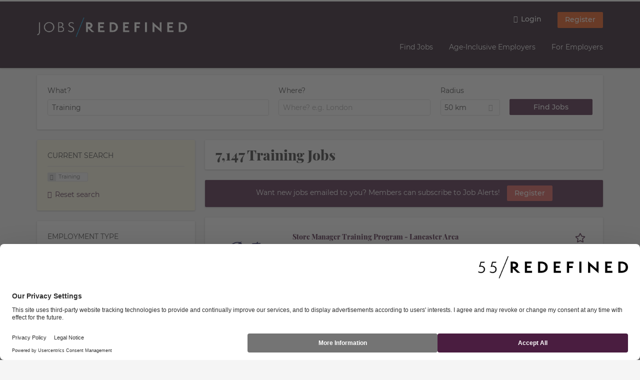

--- FILE ---
content_type: text/html; charset=utf-8
request_url: https://jobs-redefined.co/jobs?search=Training&job_geo_location=&radius=50&Find+Jobs=Find+Jobs&lat=52.2545225&lon=-2.2668382&country=United+Kingdom&administrative_area_level_1=England
body_size: 22297
content:
<!DOCTYPE html>
<!--[if IEMobile 7]><html class="no-js ie iem7" lang="en-GB" dir="ltr"><![endif]-->
<!--[if lte IE 6]><html class="no-js ie lt-ie9 lt-ie8 lt-ie7" lang="en-GB" dir="ltr"><![endif]-->
<!--[if (IE 7)&(!IEMobile)]><html class="no-js ie lt-ie9 lt-ie8" lang="en-GB" dir="ltr"><![endif]-->
<!--[if IE 8]><html class="no-js ie lt-ie9" lang="en-GB" dir="ltr"><![endif]-->
<!--[if (gte IE 9)|(gt IEMobile 7)]><html class="no-js ie" lang="en-GB" dir="ltr" prefix="og: http://ogp.me/ns# content: http://purl.org/rss/1.0/modules/content/ dc: http://purl.org/dc/terms/ foaf: http://xmlns.com/foaf/0.1/ rdfs: http://www.w3.org/2000/01/rdf-schema# sioc: http://rdfs.org/sioc/ns# sioct: http://rdfs.org/sioc/types# skos: http://www.w3.org/2004/02/skos/core# xsd: http://www.w3.org/2001/XMLSchema#"><![endif]-->
<!--[if !IE]><!--><html class="no-js" lang="en-GB" dir="ltr" prefix="og: http://ogp.me/ns# content: http://purl.org/rss/1.0/modules/content/ dc: http://purl.org/dc/terms/ foaf: http://xmlns.com/foaf/0.1/ rdfs: http://www.w3.org/2000/01/rdf-schema# sioc: http://rdfs.org/sioc/ns# sioct: http://rdfs.org/sioc/types# skos: http://www.w3.org/2004/02/skos/core# xsd: http://www.w3.org/2001/XMLSchema#"><!--<![endif]-->
<head>
  <title>Training Jobs | Jobs/Redefined</title>
  <!--[if IE]><![endif]-->
<meta charset="utf-8" />
<script>var dataLayer = window.dataLayer = window.dataLayer || []; dataLayer.push({"event":"jobSearch","entityId":"2406455|2393268|2400373|2400380|2386441|2394656|2394881|2394885|2394568|2394487|2388622|2315473|2392343|2391990|2393731|2395717|2397481|2402778|2405379|2358070","entityType":"view","entityBundle":"(none)","entityUid":-1,"userRole":"anonymous","company":"(none)","companies":"(none)","occupations":"Training","occupation":"(none)","regions":"(none)","region":"(none)","jobApplicationType":"(none)","jobSource":-1,"jobUpgrades":"(none)","employmentType":"(none)","employmentTypes":"(none)"});</script>
<meta name="description" content="7,147 Training Jobs - Job search on Jobs/Redefined." />
<script type="application/ld+json">{"@context":"http:\/\/schema.org","@type":"WebSite","name":"Jobs\/Redefined","url":"https:\/\/jobs-redefined.co"}</script>
<script type="application/ld+json">{"@context":"http:\/\/schema.org","@type":"Organization","url":"https:\/\/jobs-redefined.co","logo":"https:\/\/jobs-redefined.co\/sites\/all\/themes\/fredefined\/logo.png"}</script>
<link as="image" href="https://jobs-redefined.co/sites/all/themes/fredefined/logo.png" rel="preload" />
<link as="font" href="https://jobs-redefined.co/profiles/recruiter/themes/epiq/dist/fonts/fontawesome-webfont.woff" type="font/woff" crossorigin="1" rel="preload" />
<link as="font" href="https://jobs-redefined.co/sites/all/themes/fredefined/dist/fonts/montserrat/Montserrat-Regular.woff?v=1.0.0" crossorigin="1" type="font/woff" rel="preload" />
<link as="font" href="https://jobs-redefined.co/sites/all/themes/fredefined/dist/fonts/montserrat/Montserrat-Regular.woff2?v=1.0.0" crossorigin="1" type="font/woff2" rel="preload" />
<link as="font" href="https://jobs-redefined.co/sites/all/themes/fredefined/dist/fonts/montserrat/Montserrat-Bold.woff?v=1.0.0" crossorigin="1" type="font/woff" rel="preload" />
<link as="font" href="https://jobs-redefined.co/sites/all/themes/fredefined/dist/fonts/montserrat/Montserrat-Bold.woff2?v=1.0.0" crossorigin="1" type="font/woff2" rel="preload" />
<link as="font" href="https://jobs-redefined.co/sites/all/themes/fredefined/dist/fonts/montserrat/Montserrat-Medium.woff?v=1.0.0" crossorigin="1" type="font/woff" rel="preload" />
<link as="font" href="https://jobs-redefined.co/sites/all/themes/fredefined/dist/fonts/montserrat/Montserrat-Medium.woff2?v=1.0.0" crossorigin="1" type="font/woff2" rel="preload" />
<link as="font" href="https://jobs-redefined.co/sites/all/themes/fredefined/dist/fonts/montserrat/Montserrat-Italic.woff?v=1.0.0" crossorigin="1" type="font/woff" rel="preload" />
<link as="font" href="https://jobs-redefined.co/sites/all/themes/fredefined/dist/fonts/montserrat/Montserrat-Italic.woff2?v=1.0.0" crossorigin="1" type="font/woff2" rel="preload" />
<link as="font" href="https://jobs-redefined.co/sites/all/themes/fredefined/dist/fonts/playfair-display/PlayfairDisplay-ExtraBold.woff?v=1.0.0" crossorigin="1" type="font/woff" rel="preload" />
<link as="font" href="https://jobs-redefined.co/sites/all/themes/fredefined/dist/fonts/playfair-display/PlayfairDisplay-ExtraBold.woff2?v=1.0.0" crossorigin="1" type="font/woff2" rel="preload" />
<link rel="shortcut icon" href="https://jobs-redefined.co/sites/all/themes/fredefined/favicon.ico" type="image/vnd.microsoft.icon" />
<script>window.dataLayer = window.dataLayer || []; window.dataLayer.push();</script>
<link rel="profile" href="http://www.w3.org/1999/xhtml/vocab" />
<meta property="og:image" name="twitter:image:src" content="https://jobs-redefined.co/sites/all/themes/fredefined/dist/images/og-image.jpg" />
<meta property="og:image" content="https://jobs-redefined.co/sites/all/themes/fredefined/dist/images/og-image.jpg" />
<meta name="HandheldFriendly" content="true" />
<meta name="MobileOptimized" content="width" />
<meta http-equiv="cleartype" content="on" />
<link rel="apple-touch-icon" href="https://jobs-redefined.co/sites/all/themes/fredefined/apple-touch-icon.png" />
<link rel="apple-touch-icon-precomposed" href="https://jobs-redefined.co/sites/all/themes/fredefined/apple-touch-icon-precomposed.png" />
<meta name="viewport" content="width=device-width, initial-scale=1.0, minimum-scale=1.0" />
<link rel="canonical" href="https://jobs-redefined.co/jobs" />
<meta property="og:site_name" content="Jobs/Redefined" />
<meta property="og:type" content="article" />
<meta property="og:url" content="https://jobs-redefined.co/jobs" />
  <noscript id="advagg_loadcss_0">
<link type="text/css" rel="stylesheet" href="https://jobs-redefined.co/sites/default/files/advagg_css/css__cXbD2NI9MC-tTco5V4XT9bobCCcanHUBm8lJfKLYkas__872RbX15BgqIn257Y5LIuXoagW46N83RMq82J4z0TOc__PQv2scrlfMx4uoBzqC2OXusrs8qoaiRaSZqDynjHQUo.css" media="all" />
</noscript><style>.hide-offscreen{position:absolute;left:-10000px;top:auto;width:1px;height:1px;overflow:hidden}.block--facetapi:after,.block-job-search .recruiter-geo-search-enabled:after,.l-branding:after,.l-container:after,.l-region--content .block:after,.l-region--sidebar-first:after,.node-job.node--teaser:after,.search-api-saved-searches-save-form .form-item:after,.view-job-search .view-content:after{content:"";display:table;clear:both}.clearfix:after{content:"";display:table;clear:both}html{font-family:sans-serif;-ms-text-size-adjust:100%;-webkit-text-size-adjust:100%}body{margin:0}article,header,nav{display:block}a{background-color:transparent}strong{font-weight:700}h1{font-size:2em;margin:.67em 0}img{border:0}svg:not(:root){overflow:hidden}button,input,select{color:inherit;font:inherit;margin:0}button{overflow:visible}button,select{text-transform:none}button,input[type=submit]{-webkit-appearance:button}button::-moz-focus-inner,input::-moz-focus-inner{border:0;padding:0}input{line-height:normal}body,form,h1,h2,ul{margin:0;padding:0}html{box-sizing:border-box}*,:after,:before{box-sizing:inherit}.block--current-search,.block--facetapi,.block-job-search .recruiter-geo-search-enabled,.l-region--content .block,.recruiter-seo-search-content-header,.view-job-search .view-content{position:relative}.epiq-button--primary,.l-header .block--menu-menu-login-menu.block--menu .epiq-button--primary,.l-header .block--menu-menu-login-menu.block--menu a,button,input[type=submit]{display:inline-block;text-decoration:none;vertical-align:middle;white-space:nowrap;overflow:hidden;text-overflow:ellipsis;height:31.5px;line-height:21px;padding-top:4.25px;padding-bottom:4.25px;padding-left:1em;padding-right:1em;width:auto;max-width:100%;border-width:1px;font-weight:700;font-size:14px;font-family:Montserrat,Tahoma,Verdana,Arial,sans serif;text-transform:none}.epiq-button--primary,.l-header .block--menu-menu-login-menu.block--menu .epiq-button--primary,.l-header .block--menu-menu-login-menu.block--menu a,button,input[type=submit]{border-radius:2px;background-color:#666;color:#fff;border-style:solid;border-color:#666;box-shadow:0 0 #595959}.epiq-button--primary,.l-header .block--menu-menu-login-menu.block--menu .epiq-button--primary,input[type=submit]{background-color:#491d3f;border-color:#491d3f;color:#fff;position:relative;box-shadow:0 0 #37162f}.l-header .block--menu-menu-login-menu.block--menu a,button{background-color:#e9500e;border-color:#b93f0b;color:#333;box-shadow:0 0 #d1480d}.l-container{margin:0 auto;padding:0 20px;max-width:1172px}.l-header,.l-main,.l-search{width:100%}.recruiter-geo-search-enabled{overflow:visible}@media(min-width:801px){.recruiter-geo-search-enabled{margin-top:3rem}}.recruiter-geo-search-enabled label{font-weight:400}.recruiter-geo-search-enabled .form-type-submit input,.recruiter-geo-search-enabled .views-operator,.recruiter-geo-search-enabled .views-widget{margin-top:.5rem}.recruiter-geo-search-enabled .views-exposed-widget{margin-top:1.5rem}@media(min-width:801px){.recruiter-geo-search-enabled .views-exposed-widget{margin-top:0}}@media(min-width:801px){.recruiter-geo-search-enabled .views-exposed-widget .form-item{margin-top:0}}@media(min-width:801px){.recruiter-geo-search-enabled .views-exposed-widget .form-submit{margin-top:1.5rem}}.recruiter-geo-search-enabled .views-exposed-widget input{width:100%}@media(min-width:801px){.recruiter-geo-search-enabled .views-exposed-widget.views-submit-button{padding-top:1.95rem}.recruiter-geo-search-enabled .views-exposed-widget .form-submit{margin-top:0}}.recruiter-geo-search-enabled .views-exposed-widgets .views-exposed-widget:nth-child(1){margin-top:0}@media(min-width:801px){.recruiter-geo-search-enabled .views-exposed-widgets .views-exposed-widget:nth-child(1){margin-top:0}}.block--current-search ul li{padding:2px 10px;color:#666;background:#f5f5f5;border-radius:2px;border:1px solid #dedede;box-shadow:none;font-size:.8rem}.view-job-search .views-row{border-top:1px solid #dedede;padding-top:1.42857rem;margin-top:1.42857rem}.view-job-search .views-row:nth-child(1){border:none;margin-top:0;padding-top:0}
.view-job-search .views-row:nth-child(1){margin-top:1.5rem}.block--facetapi{margin-top:1.5rem}html{font-family:Montserrat,Tahoma,Verdana,Arial,sans serif;font-size:.875em;line-height:1.5;color:#333;overflow-y:auto;min-height:100%;-webkit-text-size-adjust:100%;-ms-text-size-adjust:100%;-moz-osx-font-smoothing:grayscale;-webkit-font-smoothing:antialiased;height:100%}body{background-color:#f5f5f5}h1{font-size:2rem;line-height:2.25rem;font-family:"Playfair Display",Tahoma,Verdana,Arial,sans serif;font-weight:400}h2{font-size:1.5rem;line-height:2.25rem;font-family:"Playfair Display",Tahoma,Verdana,Arial,sans serif;font-weight:400}ul{padding-left:2em}img{max-width:100%;font-style:italic;vertical-align:middle;height:auto}.form-item{margin-top:1.5rem}input[type=text],select{font-size:14px;height:31.5px;background-color:#fff;padding:0 7.75px;border:1px solid #dedede;border-radius:.2rem;width:100%}::-webkit-input-placeholder{line-height:21px !important;font-size:14px !important;color:#a8a8a8}::ms-input-placeholder{line-height:21px !important;font-size:14px !important;color:#a8a8a8}::-ms-input-placeholder{line-height:21px !important;font-size:14px !important;color:#a8a8a8}:-ms-input-placeholder{line-height:21px !important;font-size:14px !important;color:#a8a8a8}::placeholder{line-height:21px !important;font-size:14px !important;color:#a8a8a8}::-moz-placeholder{line-height:31.5px !important;font-size:14px !important}.form-item .description{font-size:.9rem;line-height:1.5rem;position:relative;color:#666;margin-top:.75rem}.form-item label{font-weight:400;margin-bottom:.75rem;display:inline-block}label+.views-operator .form-item,label+.views-widget .form-item{margin-top:0}@media(min-width:480px){.form-item:after{content:"";display:table;clear:both}.form-item.form-type-submit:after{display:none}.form-item label{width:23.67491%;float:left;margin-right:-100%;margin-left:0;clear:none}.form-item label+.form-item-input{width:74.5583%;float:right;margin-left:0;margin-right:0;clear:none}}.form-required{color:#d9534f}html input[disabled]{opacity:.7}.selectize-control{position:relative}.selectize-input{color:#333;font-family:inherit;font-size:inherit;line-height:31.5px;-webkit-font-smoothing:inherit}.selectize-input{background:#fff}.selectize-input{border:1px solid #dedede;padding:0 .5em;width:100%;overflow:hidden;position:relative;z-index:1;border-radius:.2rem;padding-right:2em}a{color:#491d3f;text-decoration:none;word-wrap:break-word}h2,ul{margin-top:1.5rem}h2:nth-child(1),ul:nth-child(1){margin-top:0}.l-region--content .block{margin-top:1.5rem;border:0 solid #a8a8a8;padding:1.5rem;padding:1.5rem;border-radius:2px;box-shadow:rgba(0,0,0,.25) 0 1px 3px 0;background:#fff}.l-region--content .block__title{margin-top:0}@media(min-width:801px){.l-branding .site-logo{display:block;float:left}}.messages{border:1px solid #dedede;padding:.71429rem;border-radius:2px;background-color:#d9edf7;color:#333;padding:1.05rem;position:relative;margin-top:1.5rem}.messages--status{border-left:2px solid #007b00;background-color:#fff;color:#333}.messages--warning{border-left:2px solid #d8d843;background-color:#fff;color:#333}.messages--error{border-left:2px solid #d9534f;background-color:#fff;color:#333}.svg-icon{display:-ms-inline-flexbox;display:inline-flex;-ms-flex-item-align:center;align-self:center;position:relative;width:1em;height:1em;vertical-align:middle}.svg-icon--baseline .svg-icon{vertical-align:baseline}.svg-icon svg{width:1em;height:1em;fill:currentColor}.svg-icon--baseline svg{bottom:-.125em;position:absolute}.svg-icon--action use{fill:#491d3f;color:#491d3f}button.svg-icon--action{font-weight:400;padding:0;background:0 0;padding:0;border:0;box-shadow:none;height:auto}.element-invisible{position:absolute;left:-10000px;top:auto;width:1px;height:1px;overflow:hidden}.clearfix:after{content:"";display:table;clear:both}@font-face{font-family:Montserrat;font-weight:400;font-style:normal;font-display:swap;src:url(/sites/all/themes/fredefined/dist/fonts/montserrat/Montserrat-Regular.woff?v=1.0.0) format("woff"),url(/sites/all/themes/fredefined/dist/fonts/montserrat/Montserrat-Regular.woff2?v=1.0.0) format("woff2")}@font-face{font-family:Montserrat;font-weight:900;font-style:normal;font-display:swap;src:url(/sites/all/themes/fredefined/dist/fonts/montserrat/Montserrat-Bold.woff?v=1.0.0) format("woff"),url(/sites/all/themes/fredefined/dist/fonts/montserrat/Montserrat-Bold.woff2?v=1.0.0) format("woff2")}@font-face{font-family:Montserrat;font-weight:700;font-style:normal;font-display:swap;src:url(/sites/all/themes/fredefined/dist/fonts/montserrat/Montserrat-Medium.woff?v=1.0.0) format("woff"),url(/sites/all/themes/fredefined/dist/fonts/montserrat/Montserrat-Medium.woff2?v=1.0.0) format("woff2")}@font-face{font-family:Montserrat;font-weight:400;font-style:italic;font-display:swap;src:url(/sites/all/themes/fredefined/dist/fonts/montserrat/Montserrat-Italic.woff?v=1.0.0) format("woff"),url(/sites/all/themes/fredefined/dist/fonts/montserrat/Montserrat-Italic.woff2?v=1.0.0) format("woff2")}@font-face{font-family:"Playfair Display";font-weight:800;font-style:normal;font-display:swap;src:url(/sites/all/themes/fredefined/dist/fonts/playfair-display/PlayfairDisplay-ExtraBold.woff?v=1.0.0) format("woff"),url(/sites/all/themes/fredefined/dist/fonts/playfair-display/PlayfairDisplay-ExtraBold.woff2?v=1.0.0) format("woff2")}
.l-region--content .block{margin-top:1.5rem;border:0 solid #a8a8a8;padding:1.5rem;padding:1.5rem;border-radius:2px;box-shadow:rgba(0,0,0,.25) 0 1px 3px 0;background:#fff}.l-region--content .block__title{margin-top:0}@media(min-width:801px){.l-branding .site-logo{display:block;float:left}}.messages{border:1px solid #dedede;padding:.71429rem;border-radius:2px;background-color:#d9edf7;color:#333;padding:1.05rem;position:relative;margin-top:1.5rem}.messages--status{border-left:2px solid #007b00;background-color:#fff;color:#333}.messages--warning{border-left:2px solid #d8d843;background-color:#fff;color:#333}.messages--error{border-left:2px solid #d9534f;background-color:#fff;color:#333}@media(min-width:801px){.recruiter-geo-search-enabled .views-exposed-widget.has-operator{width:27.91519%;clear:right;float:left;margin-left:0;margin-right:1.76678%}}@media(min-width:801px){.recruiter-geo-search-enabled .views-exposed-widget.views-geo-radius{width:15.19435%;clear:right;float:left;margin-left:0;margin-right:1.76678%}}@media(min-width:1025px){.recruiter-geo-search-enabled .views-exposed-widget.views-geo-radius{width:10.95406%;clear:right;float:left;margin-left:0;margin-right:1.76678%}}.recruiter-geo-search-enabled .views-exposed-widget.views-geo-radius select{width:100%}@media(min-width:801px){.recruiter-geo-search-enabled .views-exposed-widget{width:36.39576%;clear:right;float:left;margin-left:0;margin-right:1.76678%}.recruiter-geo-search-enabled .views-exposed-widget.views-submit-button{width:15.19435%;float:left;margin-right:-100%;margin-left:0;clear:none}}@media(min-width:1025px){.recruiter-geo-search-enabled .views-exposed-widget{width:40.63604%;clear:right;float:left;margin-left:0;margin-right:1.76678%}}.block-job-search .recruiter-geo-search-enabled{margin-top:1.5rem;border:0 solid #a8a8a8;padding:1.5rem;padding:1.5rem;border-radius:2px;box-shadow:rgba(0,0,0,.25) 0 1px 3px 0;background:#fff;overflow:visible;margin-top:3rem;padding-bottom:2rem}.view-job-search .view-content{margin-top:1.5rem;border:0 solid #a8a8a8;padding:1.5rem;padding:1.5rem;border-radius:2px;box-shadow:rgba(0,0,0,.25) 0 1px 3px 0;background:#fff;padding:0}.view-job-search .search-result-header{margin-bottom:1rem;text-align:center}@media(min-width:801px){.view-job-search .search-result-header{text-align:left}}.view-job-search .views-row{padding:0;margin:0}.view-job-search .views-row .job__logo img{border-radius:4px}@media(min-width:801px){.view-job-search .views-row .job__logo img{max-width:50%}}.view-job-search .views-row:nth-child(1){padding:0;margin:0}.view-job-search .views-row .node-job{padding:2rem}@media(min-width:801px){.view-job-search .views-row .node-job{padding-left:0;padding-right:2rem;padding-bottom:2rem;padding-top:2rem}}.recruiter-seo-search-content-header{margin-top:1.5rem;border:0 solid #a8a8a8;padding:1.5rem;padding:1.5rem;border-radius:2px;box-shadow:rgba(0,0,0,.25) 0 1px 3px 0;background:#fff;margin-bottom:1.5rem}.node-job.node--teaser .node__title{font-size:1rem;line-height:1.5rem;margin-bottom:5px;margin-top:0;font-weight:700}.node-job.node--teaser .description{font-size:.9rem;line-height:1.5rem;color:#666}.node-job.node--teaser .recruiter_job_search_bookmark_anon{display:inline-block}.node-job.node--teaser .recruiter_job_search_bookmark_anon a{font-size:1.5rem;line-height:1.5rem}.node-job.node--teaser .recruiter_job_search_bookmark_anon a span:not(.recruiter-epiq-icon){position:absolute;left:-10000px;top:auto;width:1px;height:1px;overflow:hidden}.node-job.node--teaser .recruiter_job_search_bookmark_anon a .recruiter-epiq-icon{margin-right:.5rem}.node-job.node--teaser .location{font-size:.9rem;line-height:1.5rem;color:#666;color:#333}.node-job.node--teaser .location:before{margin-right:.5rem;display:inline-block;font-style:normal;font-weight:400;-webkit-font-smoothing:antialiased;-moz-osx-font-smoothing:grayscale;content:"";font-family:FontAwesome;color:inherit}.node-job.node--teaser .terms{font-size:.9rem;line-height:1.5rem;color:#666;font-weight:400}.job__content{text-align:center;margin-bottom:1rem}@media(min-width:801px){.job__content{text-align:left;margin-bottom:0;width:60.18957%;float:left;margin-right:-100%;margin-left:22.74882%;clear:none}}.job__links{text-align:center;text-align:center}@media(min-width:801px){.job__links{text-align:right;width:14.69194%;float:right;margin-left:0;margin-right:0;clear:none}}.job__links ul{list-style-type:none;padding-left:0}.job__links .node__links{margin-top:0}@media(max-width:800px){.recruiter-job-link{clear:both;display:inherit;margin-top:.5rem}}.block--menu-menu-login-menu.block--menu{padding:0}@media(max-width:800px){.l-header .block--menu-menu-login-menu.block--menu a{background:0 0;border:none;box-shadow:none}}@media(max-width:800px){.l-header .block--menu-menu-login-menu.block--menu .epiq-button--primary{background:0 0;border:none;box-shadow:none}}@media(min-width:801px){.l-header .block--menu-menu-login-menu.block--menu .login-transparent{background:0 0;border:none;box-shadow:none}.l-header .block--menu-menu-login-menu.block--menu .login-transparent:before{margin-right:.5rem;display:inline-block;font-style:normal;font-weight:400;-webkit-font-smoothing:antialiased;-moz-osx-font-smoothing:grayscale;content:"";font-family:FontAwesome;color:#491d3f}}.off-canvas__panel{display:none;width:280px;min-height:100%;position:absolute;overflow:hidden;border-top:3px solid #fff;background-color:#200e1f}@media(min-width:801px){.off-canvas__panel{display:none !important}}@media(min-width:801px){.l-navigation-container,.off-canvas__panel{text-align:right}}.l-navigation-container nav{text-align:center}@media(min-width:801px){.l-navigation-container nav{text-align:left;display:inline-block}}.l-navigation-container .menu{list-style-type:none}@media(min-width:801px){.l-navigation-container .menu li{display:inline-block;margin-right:1rem;margin-top:0}}@media(min-width:801px){.l-navigation-container .block__title{position:absolute;left:-10000px;top:auto;width:1px;height:1px;overflow:hidden}
}.l-navigation-container{position:relative}.l-header .block--menu .menu{list-style-type:none}@media(min-width:801px){.l-header .block--menu .menu li{display:inline-block;margin-right:1rem;margin-top:0}}.l-header .block--menu .menu li:nth-last-child(1){margin-right:0}.l-header .block-main-menu{padding-top:.75rem;padding-bottom:.75rem}@media(min-width:801px){.l-header .block-main-menu{margin-right:2rem}}.l-header .block-main-menu:nth-last-child(1){margin-right:0}.l-header .block-main-menu .menu{list-style-type:none}@media(min-width:801px){.l-header .block-main-menu .menu li{display:inline-block;margin-right:1rem;margin-top:0}}@media(min-width:801px){.l-header .block-main-menu .menu li{margin-right:2rem}}.l-header .block-main-menu .menu li:nth-last-child(1){margin-right:0}.l-header .block-main-menu a{color:#fff;font-size:1rem;text-transform:normal;font-weight:400}.l-header .block-main-menu .active-trail a{color:#fff}@media(min-width:801px){.l-header .block-main-menu .menu{margin-top:3.5rem}}@media(min-width:801px){.l-header .block-main-menu .menu-item--switch{border-left:1px solid #a8a8a8;padding-left:2rem}.l-header .block-main-menu .menu-item--switch:after{margin-left:.5rem;display:inline-block;font-style:normal;font-weight:400;-webkit-font-smoothing:antialiased;-moz-osx-font-smoothing:grayscale;content:"";font-family:FontAwesome;color:inherit}}@media(min-width:801px){.l-navigation-top{position:absolute;right:0;z-index:20}}.l-navigation-top .block{margin:0;padding:0}.l-navigation-top .menu{margin-top:0}.epiq-user-menu__toggle{display:none;margin-right:1rem;border:1px solid #491d3f;padding:.71429rem;color:#fff;font-weight:400;border:none;color:#fff}.epiq-user-menu__toggle img{max-width:30px;height:auto;border-radius:100%;margin-right:10px}@media(min-width:801px){.epiq-user-menu__toggle{display:inline-block}}@media(min-width:801px){.l-navigation-container .epiq-user-menu{display:none;position:absolute;top:4rem;right:0;z-index:100;padding-bottom:0;padding-top:0;padding-right:0;padding-left:0;border-top:2px solid #491d3f;border-bottom:none;border-left:1px solid #dedede;border-right:1px solid #dedede;border-radius:2px;line-height:3rem;background:#fff;box-shadow:none}}.user--image{display:none}.block-search label{margin-bottom:0}.block-search input,.block-search select{margin-top:0}@media(min-width:801px){.block--facetapi .block__title{border-bottom:1px solid #dedede;padding-bottom:.71429rem;margin-bottom:.71429rem;font-size:1rem;line-height:1.5rem;text-transform:uppercase}}.block--facetapi ul{margin-top:0}@media(min-width:801px){.block--facetapi{margin-top:1.5rem;border:0 solid #a8a8a8;padding:1.5rem;padding:1.5rem;border-radius:2px;box-shadow:rgba(0,0,0,.25) 0 1px 3px 0;background:#fff}}.facetapi-facetapi-links{list-style-type:none;padding-left:0}.facetapi-facetapi-links .facetapi-link__counter{color:#666}.facetapi-facetapi-links li{border-top:none;clear:both}@media(min-width:801px){.facetapi-facetapi-links li{margin-top:.5rem;margin-bottom:.5rem}}.facetapi-facetapi-links li a{display:inline;padding-top:0;padding-bottom:0;padding-left:0;word-wrap:break-word}.facetapi-facetapi-links li:before{color:#491d3f}@media(min-width:801px){.sidebar--facetapi .facetapi-facetapi-links{font-size:.9rem}.sidebar--facetapi .facetapi-facetapi-links li{border-top:none;clear:both}}@media(min-width:801px) and (min-width:801px){.sidebar--facetapi .facetapi-facetapi-links li{margin-top:.5rem;margin-bottom:.5rem}}@media(min-width:801px){.sidebar--facetapi .facetapi-facetapi-links li a{display:inline;padding-top:0;padding-bottom:0;padding-left:0;word-wrap:break-word}.sidebar--facetapi .facetapi-facetapi-links li:before{color:#491d3f}}@media(min-width:801px) and (min-width:801px){.sidebar--facetapi .facetapi-facetapi-links li{margin-top:.3rem;margin-bottom:.3rem}}@media(min-width:801px){.search-api-saved-searches-save-form .form-text{width:65.87678%;float:right;margin-left:0;margin-right:0;clear:none}}.search-api-saved-searches-save-form .form-item.form-type-submit{display:block}.search-api-saved-searches-save-form .form-submit{float:right;margin-right:0;margin-top:1.5rem}.block.block--search-api-saved-searches{padding:0}.block.block--search-api-saved-searches .block__title{padding:1rem;background:#491d3f;color:#fff;height:50px;font-size:1.3rem;line-height:1.3rem;font-weight:700;margin-bottom:0;border:none}.block.block--search-api-saved-searches .block-search-api-saved-searches__inner{padding:1.5rem;display:inline-block;width:100%}@media(min-width:801px){.block.block--search-api-saved-searches .block__content{width:66.66667%;float:right;margin-left:0;margin-right:0;clear:none;padding-right:0}}.block.block--search-api-saved-searches .block__content .description{font-size:1.4rem;color:#333}.block.block--search-api-saved-searches .block__content .saved-search__search-results{margin-top:1rem;font-size:1.2rem;color:#491d3f;font-style:italic}.block.block--search-api-saved-searches .block-search-api-saved-searches__icon{text-align:center}.block.block--search-api-saved-searches .block-search-api-saved-searches__icon:before{margin-right:.5rem;display:inline-block;font-style:normal;font-weight:400;-webkit-font-smoothing:antialiased;-moz-osx-font-smoothing:grayscale;content:"";font-family:FontAwesome;color:#dedede}.block.block--search-api-saved-searches .block-search-api-saved-searches__icon:before{font-size:8rem}@media(min-width:801px){.block.block--search-api-saved-searches .block-search-api-saved-searches__icon{width:33.33333%;float:left;margin-right:-100%;margin-left:-4.16667%;clear:none;padding-right:0}}.block.block--search-api-saved-searches .form-item-mail .form-text{float:none;width:100%;margin-left:0}.block.block--search-api-saved-searches .form-submit{float:none;margin-top:0}.block--search-api-saved-searches .md-close{display:none}@media(min-width:801px){.block-search-api-saved-searches--modal{position:fixed;top:50%;left:50%;width:70%;max-width:630px;min-width:320px;height:auto;z-index:2000;box-shadow:0 4px 23px 5px rgba(0,0,0,.2),0 2px 6px rgba(0,0,0,.15);visibility:hidden;-webkit-backface-visibility:hidden;backface-visibility:hidden;transform:translateX(-50%) translateY(-50%)}.block-search-api-saved-searches--modal .block--search-api-saved-searches{background:#fff;position:relative;border-radius:3px;margin:0 auto;display:block !important}.block-search-api-saved-searches--modal .md-close{position:absolute;right:0;top:0;width:50px;height:50px;line-height:50px;font-size:20px;text-align:center;display:block;background:#37162f;border:none;color:#fff;padding:0}.block-search-api-saved-searches--modal .md-close .svg-icon{width:15px;height:auto}.block-search-api-saved-searches--modal .md-close svg{fill:currentColor}.md-overlay{position:fixed;width:100%;height:100%;visibility:hidden;top:0;left:0;z-index:1000;opacity:0;background:rgba(0,0,0,.2)}.md-effect-3 .block--search-api-saved-searches{transform:translateY(20%);opacity:0}}.block--current-search{margin-top:1.5rem;border:0 solid #a8a8a8;padding:1.5rem;padding:1.5rem;border-radius:2px;box-shadow:rgba(0,0,0,.25) 0 1px 3px 0;background:#fff;margin-top:0;background:#fcf8e3}.block--current-search ul li{display:inline-block;margin-bottom:.2rem;padding-left:0;padding-top:0;padding-bottom:0}.block--current-search ul li a{background:#dedede;display:inline-block;border-right:1px solid #dedede}.l-branding-mobile{text-align:center;max-width:80%;margin:auto}.l-branding-mobile img{max-width:100%;width:auto;max-height:30px;margin-top:5px}.l-branding .site-logo img{max-width:300px;width:auto;max-height:60px}.l-container{clear:both}.l-branding{display:none;position:relative;z-index:2;padding-top:.75rem}@media(min-width:801px){.l-branding{display:block;width:19.43463%;float:left;margin-right:-100%;margin-left:0;clear:none}}@media(min-width:801px){.l-region--navigation{position:relative;width:78.79859%;float:right;margin-left:0;margin-right:0;clear:none}}.l-main{margin-top:1.5rem;margin-bottom:5rem}@media(min-width:801px){.l-region--sidebar-first{display:block;width:23.67491%;float:left;margin-right:-100%;margin-left:0;clear:none}}.l-region--content{margin-top:2rem}@media(min-width:801px){.l-content{width:100%;float:right;margin-left:0;margin-right:0;clear:none}
.sidebar-first .l-content{width:74.5583%;float:right;margin-left:0;margin-right:0;clear:none}}@media(min-width:801px){.l-page{background-color:#f5f5f5;border-top:3px solid #fff}}@media(min-width:801px){.l-header{background-color:#200e1f;box-shadow:rgba(0,0,0,.25) 0 1px 3px 0;padding-top:1.5rem;padding-bottom:1.5rem;padding-left:0;padding-right:0}}@media(min-width:801px){.l-region--sidebar-first{border:none}}.l-content .block__title{border-bottom:1px solid #dedede;padding-bottom:1.42857rem;margin-bottom:1.42857rem;text-transform:none}@media(min-width:801px){.l-region--sidebar-first .block__title{border-bottom:1px solid #dedede;padding-bottom:.71429rem;margin-bottom:.71429rem;font-size:1rem;line-height:1.5rem;text-transform:uppercase}}.l-navigation-top .l-region--navigation-top{display:-ms-flexbox;display:flex;-ms-flex-direction:column-reverse;flex-direction:column-reverse}@media(min-width:801px){.l-navigation-top .l-region--navigation-top{-ms-flex-direction:row-reverse;flex-direction:row-reverse}}.mobile-facets__trigger{font-size:1.2rem;line-height:1.5rem;width:100%;margin-bottom:1rem;color:#333}@media(min-width:801px){.mobile-facets__trigger{display:none}}a.mobile-facets__trigger{display:block;text-align:center}@media(min-width:801px){a.mobile-facets__trigger{display:none}}@media(max-width:800px){.navigation__mobile-menu-branding+.block--menu>.block__title{border-top:1px solid #dedede;padding-top:1.42857rem;margin-top:1.42857rem}}.navigation__mobile-menu-branding{padding:.75rem 1.5rem}@media(min-width:801px){.navigation__mobile-menu-branding{display:none}}.navigation__mobile-menu-branding .site-logo{display:inline-block}.navigation__mobile-menu-branding .site-logo img{height:3rem;width:auto}.navigation__mobile-menu-branding .svg-icon--action use{fill:#fff;color:#fff}@media(max-width:800px){.mobile-menu{position:fixed;top:0;left:0;max-width:100%;min-width:80%;z-index:8;transform:translate(-150%);overflow-x:hidden;overflow-y:visible;background:#200e1f;border-top:solid 4px #fff;box-shadow:0 2px 50px 0 rgba(74,74,74,.5);height:100%;color:#ccc}.mobile-menu a{color:#fff}.mobile-menu .svg-icon--action use{fill:#fff;color:#fff}}.mobile-menu .mobile-menu__close{float:right;font-size:2em;height:3rem}@media(min-width:801px){.mobile-menu .mobile-menu__close{display:none}}.l-mobile-menu{display:-ms-flexbox;display:flex;-ms-flex-line-pack:justify;align-content:space-between;-ms-flex-align:center;align-items:center;height:80px;padding:5px;position:relative;z-index:1;-ms-flex-order:0;order:0;background:#200e1f;box-shadow:0 2px 4px 0 rgba(145,145,145,.5)}@media(min-width:801px){.l-mobile-menu{display:none}}.l-mobile-menu .svg-icon--action{font-size:2em}.l-mobile-menu .svg-icon--action use{fill:#fff;color:#fff}.l-mobile-menu .l-branding-mobile{height:100%;padding:.75rem}.l-mobile-menu .l-branding-mobile img{max-height:100%}.l-header .l-region--navigation-top{padding-top:.75rem}@media(min-width:801px){.l-header .l-region--navigation-top{padding:0}}@media(max-width:800px){.l-header .l-navigation-main .block-main-menu{padding-top:0}}@media(max-width:800px){.mobile-menu nav{text-align:left}.mobile-menu .facetapi-facetapi-links,.mobile-menu .menu{padding:0}.mobile-menu .block--menu .block__title{padding-left:1.5rem;padding-right:1.5rem}.mobile-menu .facetapi-facetapi-links li,.mobile-menu .menu li a,.mobile-menu nav#block-menu-menu-login-menu ul.menu li a{padding-left:2.25rem;padding-right:2.25rem}.mobile-menu .block--menu .block__title{font-weight:700}.mobile-menu .facetapi-facetapi-links li,.mobile-menu .menu li{border-top:1px solid #dedede;padding-top:1.42857rem;margin-top:1.42857rem}.mobile-menu .block--menu{border-bottom:1px solid #dedede;padding-bottom:1.42857rem;margin-bottom:1.42857rem}.mobile-menu .block--menu .active-trail a,.mobile-menu .block--menu a{color:#fff}}@media(max-width:800px){.l-header .block--menu-menu-login-menu.block--menu a,.l-header .block--menu-menu-login-menu.block--menu a.epiq-button--primary{border:none;background:0 0;padding:0;font-weight:400;height:auto}.l-header .block--menu-menu-login-menu.block--menu a.login-transparent::before{content:'';margin-right:0}
.l-header .block--menu-menu-login-menu.block--menu a.epiq-button--primary,.l-header .block--menu-menu-login-menu.block--menu a.login-transparent{color:#fff}}@media(min-width:801px){.l-region--sidebar-first{width:27.91519%;float:left;margin-right:-100%;margin-left:0;clear:none;display:block}}@media(min-width:801px){.sidebar-first .l-content{width:70.31802%;float:right;margin-left:0;margin-right:0;clear:none}}.l-header .block--menu-menu-login-menu.block--menu .epiq-button--primary{background-color:#e9500e;border-color:#e9500e}@media(min-width:801px){.l-header .block--menu-menu-login-menu.block--menu .login-transparent{color:#fff}.l-header .block--menu-menu-login-menu.block--menu .login-transparent::before{color:#fff}}</style>
<noscript id="advagg_loadcss_2">
<link type="text/css" rel="stylesheet" href="https://jobs-redefined.co/sites/default/files/advagg_css/css__LMN3ie1d-ifiAc2HRErb6pDGHhz5ZgosmbvZNoAPOSw__FDwA4gVIG2jZJcRSQCHbWkWKFSmmWcNh073-UkQXibw__PQv2scrlfMx4uoBzqC2OXusrs8qoaiRaSZqDynjHQUo.css" media="all" />
</noscript><style>@font-face{font-family:'drop';src:local(Arial),local(Droid)}@font-face{font-family:'spinjs';src:local(Arial),local(Droid)}.ajax-progress div.throbber{font-family:spinjs !important;line-height:15px;text-indent:1px;word-spacing:33px;letter-spacing:50px;font-size:25px;font-weight:400;text-decoration:none;color:#475a69;background-color:#000}</style>
<noscript id="advagg_loadcss_4">
<link type="text/css" rel="stylesheet" href="https://jobs-redefined.co/sites/default/files/advagg_css/css__vU54MfjNdVCAsADJi8scutRkqay5Gml0xQwGlxzKiO4__InbwkTsiUsTkLUZXP3RVA3whlCiJEMudjeEvPi1nigk__PQv2scrlfMx4uoBzqC2OXusrs8qoaiRaSZqDynjHQUo.css" media="all" />
</noscript><style>.ajax-progress div.throbber{font-family:spinjs !important;line-height:15px;text-indent:1px;word-spacing:33px;letter-spacing:50px;font-size:25px;font-weight:400;text-decoration:none;color:#475a69;background-color:#000}</style>
<noscript id="advagg_loadcss_6">
<link type="text/css" rel="stylesheet" href="https://jobs-redefined.co/sites/default/files/advagg_css/css__EGbhFx9-vU8Qg0u8z0SVgtzleMQSo80OGbkCUFENsqU__wqc-kl1Rt8YCPmwcwhjZr0xw6T2O9iTbK90FfQtI72Q__PQv2scrlfMx4uoBzqC2OXusrs8qoaiRaSZqDynjHQUo.css" media="all" />
</noscript>
<!--[if lte IE 8]>
<noscript id="advagg_loadcss_7">
<link type="text/css" rel="stylesheet" href="https://jobs-redefined.co/sites/default/files/advagg_css/css__Tfjlapfht0BxnvjkVNKs3a41k3HfWnDEb5f67vZmMQM__Gh7Z1IM7jmCjPh89XrLWpe-qPf37fHQakwI4u0RQMhs__PQv2scrlfMx4uoBzqC2OXusrs8qoaiRaSZqDynjHQUo.css" media="all" />
</noscript><![endif]-->
  <script>
<!--//--><![CDATA[//><!--
/*eslint-disable */
/*! loadCSS. [c]2017 Filament Group, Inc. MIT License */
!function(a){"use strict";var b=function(b,c,d,e){function k(a){return f.body?a():void setTimeout(function(){k(a)})}function m(){g.addEventListener&&g.removeEventListener("load",m),g.media=d||"all"}var h,f=a.document,g=f.createElement("link");if(c)h=c;else{var i=(f.body||f.getElementsByTagName("head")[0]).childNodes;h=i[i.length-1]}var j=f.styleSheets;g.rel="stylesheet",g.href=b,e&&g.setAttribute("crossorigin",e),g.media="only x",k(function(){h.parentNode.insertBefore(g,c?h:h.nextSibling)});var l=function(a){for(var b=g.href,c=j.length;c--;)if(j[c].href===b)return a();setTimeout(function(){l(a)})};return g.addEventListener&&g.addEventListener("load",m),g.onloadcssdefined=l,l(m),g};"undefined"!=typeof exports?exports.loadCSS=b:a.loadCSS=b}("undefined"!=typeof global?global:this);
//--><!]]>
</script>
<script>
<!--//--><![CDATA[//><!--
function onloadCSS(n,a){function t(){!d&&a&&(d=!0,a.call(n))}var d;n.addEventListener&&n.addEventListener("load",t),n.attachEvent&&n.attachEvent("onload",t),"isApplicationInstalled"in navigator&&"onloadcssdefined"in n&&n.onloadcssdefined(t)}

//--><!]]>
</script>
</head>
<body class="html not-front not-logged-in page-search page-search-job i18n-en-UK section-jobs sidebar-first has-branding-logo" x-ms-format-detection="none">
  <a href="#main-content" class="element-invisible element-focusable">Skip to main content</a>
  <noscript aria-hidden="true"><iframe src="https://www.googletagmanager.com/ns.html?id=GTM-TB7N2Z4" height="0" width="0" style="display:none;visibility:hidden" title="Google Tag Manager">Google Tag Manager</iframe></noscript>  <div  class="l-page">
  <header class="l-header" role="banner">
    <div class="l-mobile-menu">
      <div class="menu">
        <button class="menu--mobile__switch svg-icon--action svg-icon">
          
<span class="recruiter-epiq-icon svg-icon"  class="recruiter-epiq-icon svg-icon">
<svg xmlns="http://www.w3.org/2000/svg" role="img" aria-labelledby="bars" viewBox="0 0 100 100">
      <title id="bars">Menu</title>
    <use
    xlink:href="https://jobs-redefined.co/sites/all/themes/fredefined/dist/icons/defs/icons.svg?refresh2#bars"></use>
</svg>
</span>
        </button>
      </div>
      <div class="l-branding-mobile">
                              <a href="https://jobs-redefined.co/"
               title="Jobs/Redefined" rel="home"
               class="site-logo">
              <img src="https://jobs-redefined.co/sites/all/themes/fredefined/logo.png"
                   alt="Jobs/Redefined logo"/>
            </a>
                                </div>
      <a href="/jobs" class="svg-icon--action svg-icon">
        
<span class="recruiter-epiq-icon svg-icon"  class="recruiter-epiq-icon svg-icon">
<svg xmlns="http://www.w3.org/2000/svg" role="img" aria-labelledby="search" viewBox="0 0 100 100">
      <title id="search">Search for jobs</title>
    <use
    xlink:href="https://jobs-redefined.co/sites/all/themes/fredefined/dist/icons/defs/icons.svg?refresh2#search"></use>
</svg>
</span>
      </a>
    </div>
    <div class="l-container">
      <div class="l-branding">
                  <a href="https://jobs-redefined.co/"
             title="Jobs/Redefined" rel="home"
             class="site-logo">
            <img src="https://jobs-redefined.co/sites/all/themes/fredefined/logo.png"
                 alt="Jobs/Redefined logo"/>
          </a>
                
                      </div>

            <div class="l-navigation-container mobile-menu">
        <div class="navigation__mobile-menu-branding">
                      <a href="https://jobs-redefined.co/"
               title="Jobs/Redefined" rel="home"
               class="site-logo">
              <img src="https://jobs-redefined.co/sites/all/themes/fredefined/logo.png"
                   alt="Jobs/Redefined logo"/>
            </a>
                    <button class="mobile-menu__close svg-icon--action">
            
<span class="recruiter-epiq-icon svg-icon svg-icon--action"  class="recruiter-epiq-icon svg-icon svg-icon--action">
<svg xmlns="http://www.w3.org/2000/svg" role="img" aria-labelledby="times" viewBox="0 0 100 100">
      <title id="times">Close menu</title>
    <use
    xlink:href="https://jobs-redefined.co/sites/all/themes/fredefined/dist/icons/defs/icons.svg?refresh2#times"></use>
</svg>
</span>
          </button>
        </div>
        <div class="l-navigation-top">
                      <div class="l-region l-region--navigation-top">
    <nav id="block-menu-menu-login-menu" role="navigation" aria-label="Login menu" class="block block--menu block-user-menu block--menu-menu-login-menu">
        <div class="block__title"><span><strong>Login menu</strong></span></div>
    
  <ul class="menu"><li class="first leaf"><a href="/user/login" class="login-transparent">Login</a></li>
<li class="last leaf"><a href="/user/register" class="epiq-button--primary">Register</a></li>
</ul></nav>
  </div>
        </div>
        <div class="l-navigation-main">
            <div class="l-region l-region--navigation">
    <nav id="block-menu-menu-applicant-menu" role="navigation" aria-label="Applicant main menu" class="block block--menu block-main-menu block-applicant-menu block--menu-menu-applicant-menu">
        <div class="block__title"><span><strong>Applicant main menu</strong></span></div>
    
  <ul class="menu"><li class="first leaf"><a href="/jobs" class="active">Find Jobs</a></li>
<li class="leaf"><a href="/companies">Age-Inclusive Employers</a></li>
<li class="last leaf"><a href="https://work-redefined.co/work/jobs-board-advertising">For Employers</a></li>
</ul></nav>
  </div>
        </div>
      </div>
    </div>
  </header>

  
      <div class="l-search">
      <div class="l-container">
          <div class="l-region l-region--search">
    <div id="block-views-exp-job-search-search-page" class="block block--views block-search block-job-search block--views-exp-job-search-search-page">
        <div class="block__content">
    <form role="search" class="views-exposed-form-job-search-search-page recruiter-geo-search-enabled mini-exposed-filters" action="/jobs" method="get" id="views-exposed-form-job-search-search-page" accept-charset="UTF-8"><div><div class="views-exposed-form">
  <div class="views-exposed-widgets clearfix">
          <div id="edit-search-wrapper" class="views-exposed-widget views-widget-filter-search_api_views_fulltext ">
                  <label for="edit-search">
            What?          </label>
          <div class="views-widget">
            <div class="form-item form-type-autocomplete form-type-textfield form-item-search">
 <div class="form-item-input"><input class="auto_submit form-text form-autocomplete" data-search-api-autocomplete-search="search_api_views_job_search" placeholder="What? e.g. Engineering" type="text" id="edit-search" name="search" value="Training" size="30" maxlength="128" /><input type="hidden" id="edit-search-autocomplete" value="https://jobs-redefined.co/sapi_autocomplete.php?machine_name=search_api_views_job_search" disabled="disabled" class="autocomplete" />
</div></div>
          </div>
                      </div>
                <div id="edit-job-geo-location-wrapper" class="views-exposed-widget views-widget-filter-job_geo_location has-operator ">
                  <label for="edit-job-geo-location">
            Where?          </label>
          <div class="views-widget">
            <input id="edit-job-geo-location" type="hidden" name="job_geo_location" value="" />
<div id='root-job-geo-location'><div class='views-exposed-widget' style='visibility: hidden;'><div class='geosuggest__input-wrapper'><input type='text'></div></div></div>          </div>
                      </div>
              <div class='views-exposed-widget views-widget-filter-job_geo_location views-geo-radius'>
          <label for="edit-radius">
            Radius          </label>
          <div class="views-operator">
            <div class="form-item form-type-select form-item-radius">
  <div class="form-item-input"><select aria-label="Radius" class="formawesome-enhanced form-select" id="edit-radius" name="radius"><option value="">-</option><option value="5">5 km</option><option value="25">25 km</option><option value="50" selected="selected">50 km</option><option value="75">75 km</option><option value="100">100 km</option><option value="200">200 km</option></select>
</div></div>
          </div>
        </div>
                          <div class="views-exposed-widget views-submit-button">
      <div class="mobile-trigger-wrapper"><div class="mobile-facets__trigger-wrapper"><a class="mobile-facets__trigger svg-icon--action svg-icon--baseline keyboard-clickable" tabindex="0" role="button">
<span class="recruiter-epiq-icon svg-icon"  class="recruiter-epiq-icon svg-icon">
<svg xmlns="http://www.w3.org/2000/svg" role="img" aria-labelledby="sliders-h" viewBox="0 0 100 100">
    <use
    xlink:href="https://jobs-redefined.co/sites/all/themes/fredefined/dist/icons/defs/icons.svg?refresh2#sliders-h"></use>
</svg>
</span>
</a></div><div class="mobile-facets__buttons-wrapper"></div></div><div class="form-item form-type-submit form-item-Find-Jobs">
 <input type="submit" id="edit-submit-job-search" name="Find Jobs" value="Find Jobs" class="form-submit button button--primary" />
</div>
<input class="latitude" data-geo="lat" type="hidden" name="lat" value="52.2545225" />
<input class="longitude" data-geo="lng" type="hidden" name="lon" value="-2.2668382" />
<input class="country" data-geo="country" type="hidden" name="country" value="United Kingdom" />
<input class="administrative_area_level_1" data-geo="administrative_area_level_1" type="hidden" name="administrative_area_level_1" value="England" />
    </div>
      </div>
</div>
</div></form>  </div>
</div>
  </div>
      </div>
    </div>
  
  <div class="l-main">
    <div class="l-container">
      <div class="l-content" role="main">
        <a id="main-content"></a>
                                                                          <div class="l-region l-region--content">
    <div class="view view-job-search view-id-job_search view-display-id-search_page view-dom-id-a3887e878b41bc5a13f9a7567bb429c2 mini-exposed-filters--results agent-box-sticky">
            <div class="view-header">
      <h1 class="search-result-header">7,147 Training Jobs</h1><div class="agent-box"><span class="agent-info">Want new jobs emailed to you? Members can subscribe to Job Alerts!</span><span class="fredefined-agent-link"><a href="/user/register">Register</a></span></div>
<div role="dialog" aria-hidden="true" aria-labelledby="Search dialog" aria-describedby="Modal dialog to create a new saved search for jobs" class="block-search-api-saved-searches--modal md-effect-3" data-show-automatic="true" data-show-automatic-time="10">
  <div id="block-search-api-saved-searches-job-search" class="block block--search-api-saved-searches agent-target block--search-api-saved-searches-job-search">
              <h2 class="block__title">Job Alert</h2>
        
    <div class="block-search-api-saved-searches__inner">
      <div class="block-search-api-saved-searches__icon">
      </div>
      <div class="block__content">
        <noscript>
  <style>form.antibot { display: none !important; }</style>
  <div class="antibot-no-js antibot-message antibot-message-warning messages warning">
    You must have JavaScript enabled to use this form.  </div>
</noscript>
<div id="search-api-saved-searches-save-form-wrapper"><form class="search-api-saved-searches-save-form antibot" action="/antibot" method="post" id="search-api-saved-searches-save-form" accept-charset="UTF-8"><div><div id="edit-description" class="form-item form-type-item">
 
<div class="description">Get regular updates for</div>
</div>
<div class="saved-search__search-results"> Training Jobs </div><div class="form-item form-type-textfield form-item-mail">
  <label for="edit-mail">E-mail address <span class="form-required" title="This field is required.">*</span></label>
 <div class="form-item-input"><input placeholder="E-mail address" type="text" id="edit-mail" name="mail" value="" size="16" maxlength="100" class="form-text required" />
</div></div>
<input type="hidden" name="form_build_id" value="form-IsZup1egOUQw8_7Bt_zvEN_KuovL6u9GsanIrL_Z4i4" />
<input type="hidden" name="form_id" value="search_api_saved_searches_save_form" />
<input type="hidden" name="antibot_key" value="" />
<input type="hidden" name="antibot_timestamp" value="1768746385" />
<div class="form-item form-type-submit form-item-op">
 <input type="submit" id="edit-submit" name="op" value="Activate " class="form-submit button button--primary" />
</div>
<button type='button' class='hide-wide hide-narrow md-hide saved-search-button--cancel'>Cancel</button></div></form></div>      </div>
      <button class="md-close
                  md-hide-x                ">
        
<span class="recruiter-epiq-icon svg-icon"  class="recruiter-epiq-icon svg-icon">
<svg xmlns="http://www.w3.org/2000/svg" role="img" aria-labelledby="times" viewBox="0 0 100 100">
      <title id="times">Close menu</title>
    <use
    xlink:href="https://jobs-redefined.co/sites/all/themes/fredefined/dist/icons/defs/icons.svg?refresh2#times"></use>
</svg>
</span>
<span class="hide-offscreen">Close dialog</span></button>
    </div>
  </div>
</div>
    </div>
  
  
  
      <div class="view-content">
        <div class="views-row views-row-1 views-row-odd views-row-first">
    <article id="node-2406455"  about="/job/store-manager-training-program-lancaster-area-2406455" typeof="sioc:Item foaf:Document" class="node node--job-per-template node-teaser has-logo node-job node--teaser node--job-per-template--teaser">

  <div class="job__logo">
          <a href="https://jobs-redefined.co/job/store-manager-training-program-lancaster-area-2406455" class="recruiter-job-link" title="Store Manager Training Program - Lancaster Area">
        <picture  title="Boots">
<!--[if IE 9]><video style="display: none;"><![endif]-->
<source data-srcset="https://jobs-redefined.co/sites/default/files/styles/squared_teaser_logo_wide_1x/public/company_logos/logo_400x400px.png?itok=6_6z8uYK 1x, https://jobs-redefined.co/sites/default/files/styles/squared_teaser_logo_wide_2x/public/company_logos/logo_400x400px.png?itok=0DvLqutv 2x" data-aspectratio="200/200" media="(min-width: 1200px)" />
<source data-srcset="https://jobs-redefined.co/sites/default/files/styles/squared_teaser_logo_narrow_1x/public/company_logos/logo_400x400px.png?itok=wr2lSk7v 1x, https://jobs-redefined.co/sites/default/files/styles/squared_teaser_logo_narrow_2x/public/company_logos/logo_400x400px.png?itok=1bA2U_tV 2x" data-aspectratio="200/200" media="(min-width: 800px)" />
<source data-srcset="https://jobs-redefined.co/sites/default/files/styles/squared_teaser_logo_small_1x/public/company_logos/logo_400x400px.png?itok=1ZKOQxSh 1x, https://jobs-redefined.co/sites/default/files/styles/squared_teaser_logo_small_2x/public/company_logos/logo_400x400px.png?itok=LgRovsJD 2x" data-aspectratio="150/150" media="(min-width: 480px)" />
<source data-srcset="https://jobs-redefined.co/sites/default/files/styles/squared_teaser_logo_mobile_1x/public/company_logos/logo_400x400px.png?itok=wcW4tlRe 1x, https://jobs-redefined.co/sites/default/files/styles/squared_teaser_logo_mobile_2x/public/company_logos/logo_400x400px.png?itok=pjVZSv8M 2x" data-aspectratio="200/200" media="(min-width: 0px)" />
<!--[if IE 9]></video><![endif]-->
<img  class="lazyload" data-aspectratio="" data-src="https://jobs-redefined.co/sites/default/files/styles/frontpage_company_logo/public/company_logos/logo_400x400px.png?itok=OdlJd_fu" alt="Boots" title="Boots" />
</picture>      </a>
          <div class="mobile_job_badge">
          </div>
                    <div class="job__links mobile">
        <div class="job__savethejob">
          <ul class="links links--inline node__links"><li class="recruiter_job_search_bookmark_anon first last"><a href="/job-bookmarks-anon/2406455?destination=search/job%3Fsearch%3DTraining%26job_geo_location%3D%26radius%3D50%26Find_Jobs%3DFind%2520Jobs%26lat%3D52.2545225%26lon%3D-2.2668382%26country%3DUnited%2520Kingdom%26administrative_area_level_1%3DEngland" title="Bookmark job" rel="nofollow" data-nid="2406455">
<span class="recruiter-epiq-icon  svg-icon svg-icon--action"  class="recruiter-epiq-icon  svg-icon svg-icon--action">
<svg xmlns="http://www.w3.org/2000/svg" role="img" aria-labelledby="shape-star-line" viewBox="0 0 100 100">
      <title id="shape-star-line">Bookmark job</title>
    <use
    xlink:href="https://jobs-redefined.co/sites/all/themes/fredefined/dist/icons/defs/icons.svg?refresh2#shape-star-line"></use>
</svg>
</span>
<span>Bookmark job</span></a></li>
</ul>        </div>
              </div>
      </div>

  <div class="mobile_job__content">
  <div class="job__content clearfix" class="node__content">

    <h2 class="node__title">
            <a href="https://jobs-redefined.co/job/store-manager-training-program-lancaster-area-2406455" class="recruiter-job-link" title="Store Manager Training Program - Lancaster Area">
        Store Manager Training Program - Lancaster Area      </a>
    </h2>

    <div class="description">
      <span class="date">
                  16/01/2026,               </span>
        <span class="recruiter-company-profile-job-organization"><a href="https://jobs-redefined.co/company/boots">Boots</a></span>    </div>

    
          <div class="location">
        <span>Lancaster, UK</span>      </div>
    
    <div class="terms">
      Retail    </div>

        </div>

  <div class="job__links desktop">
    <ul class="links links--inline node__links"><li class="recruiter_job_search_bookmark_anon first last"><a href="/job-bookmarks-anon/2406455?destination=search/job%3Fsearch%3DTraining%26job_geo_location%3D%26radius%3D50%26Find_Jobs%3DFind%2520Jobs%26lat%3D52.2545225%26lon%3D-2.2668382%26country%3DUnited%2520Kingdom%26administrative_area_level_1%3DEngland" title="Bookmark job" rel="nofollow" data-nid="2406455">
<span class="recruiter-epiq-icon  svg-icon svg-icon--action"  class="recruiter-epiq-icon  svg-icon svg-icon--action">
<svg xmlns="http://www.w3.org/2000/svg" role="img" aria-labelledby="shape-star-line" viewBox="0 0 100 100">
      <title id="shape-star-line">Bookmark job</title>
    <use
    xlink:href="https://jobs-redefined.co/sites/all/themes/fredefined/dist/icons/defs/icons.svg?refresh2#shape-star-line"></use>
</svg>
</span>
<span>Bookmark job</span></a></li>
</ul>      </div>

      <div class="job__date">
      published 2 days ago    </div>
  
</article>
  </div>
  <div class="views-row views-row-2 views-row-even">
    <article id="node-2393268"  about="/job/precision-machining-training-manager-2393268" typeof="sioc:Item foaf:Document" class="node node--job-per-template node-teaser has-logo node-job node--teaser node--job-per-template--teaser">

  <div class="job__logo">
          <a href="https://jobs-redefined.co/job/precision-machining-training-manager-2393268" class="recruiter-job-link" title="Precision Machining Training Manager">
        <picture  title="Public Sector Resourcing">
<!--[if IE 9]><video style="display: none;"><![endif]-->
<source data-srcset="https://jobs-redefined.co/sites/default/files/styles/squared_teaser_logo_wide_1x/public/company_logos/psr_logo_-_55r.png?itok=-iVwJZLD 1x, https://jobs-redefined.co/sites/default/files/styles/squared_teaser_logo_wide_2x/public/company_logos/psr_logo_-_55r.png?itok=BA9lkn1x 2x" data-aspectratio="200/200" media="(min-width: 1200px)" />
<source data-srcset="https://jobs-redefined.co/sites/default/files/styles/squared_teaser_logo_narrow_1x/public/company_logos/psr_logo_-_55r.png?itok=6Lm16t59 1x, https://jobs-redefined.co/sites/default/files/styles/squared_teaser_logo_narrow_2x/public/company_logos/psr_logo_-_55r.png?itok=3kUUPjue 2x" data-aspectratio="200/200" media="(min-width: 800px)" />
<source data-srcset="https://jobs-redefined.co/sites/default/files/styles/squared_teaser_logo_small_1x/public/company_logos/psr_logo_-_55r.png?itok=m6lxwZ-p 1x, https://jobs-redefined.co/sites/default/files/styles/squared_teaser_logo_small_2x/public/company_logos/psr_logo_-_55r.png?itok=sPPWE4Zi 2x" data-aspectratio="150/150" media="(min-width: 480px)" />
<source data-srcset="https://jobs-redefined.co/sites/default/files/styles/squared_teaser_logo_mobile_1x/public/company_logos/psr_logo_-_55r.png?itok=24AxktGd 1x, https://jobs-redefined.co/sites/default/files/styles/squared_teaser_logo_mobile_2x/public/company_logos/psr_logo_-_55r.png?itok=R9rPXw0r 2x" data-aspectratio="200/200" media="(min-width: 0px)" />
<!--[if IE 9]></video><![endif]-->
<img  class="lazyload" data-aspectratio="" data-src="https://jobs-redefined.co/sites/default/files/styles/frontpage_company_logo/public/company_logos/psr_logo_-_55r.png?itok=jOSxacAg" alt="Public Sector Resourcing" title="Public Sector Resourcing" />
</picture>      </a>
          <div class="mobile_job_badge">
          </div>
                    <div class="job__links mobile">
        <div class="job__savethejob">
          <ul class="links links--inline node__links"><li class="recruiter_job_search_bookmark_anon first last"><a href="/job-bookmarks-anon/2393268?destination=search/job%3Fsearch%3DTraining%26job_geo_location%3D%26radius%3D50%26Find_Jobs%3DFind%2520Jobs%26lat%3D52.2545225%26lon%3D-2.2668382%26country%3DUnited%2520Kingdom%26administrative_area_level_1%3DEngland" title="Bookmark job" rel="nofollow" data-nid="2393268">
<span class="recruiter-epiq-icon  svg-icon svg-icon--action"  class="recruiter-epiq-icon  svg-icon svg-icon--action">
<svg xmlns="http://www.w3.org/2000/svg" role="img" aria-labelledby="shape-star-line--2" viewBox="0 0 100 100">
      <title id="shape-star-line--2">Bookmark job</title>
    <use
    xlink:href="https://jobs-redefined.co/sites/all/themes/fredefined/dist/icons/defs/icons.svg?refresh2#shape-star-line"></use>
</svg>
</span>
<span>Bookmark job</span></a></li>
</ul>        </div>
              </div>
      </div>

  <div class="mobile_job__content">
  <div class="job__content clearfix" class="node__content">

    <h2 class="node__title">
            <a href="https://jobs-redefined.co/job/precision-machining-training-manager-2393268" class="recruiter-job-link" title="Precision Machining Training Manager">
        Precision Machining Training Manager      </a>
    </h2>

    <div class="description">
      <span class="date">
                  12/01/2026,               </span>
        <span class="recruiter-company-profile-job-organization"><a href="https://jobs-redefined.co/company/psr">Public Sector Resourcing</a></span>    </div>

    
          <div class="location">
        <span>Reading, UK</span>      </div>
    
    <div class="terms">
      Engineering | English | Applet    </div>

        </div>

  <div class="job__links desktop">
    <ul class="links links--inline node__links"><li class="recruiter_job_search_bookmark_anon first last"><a href="/job-bookmarks-anon/2393268?destination=search/job%3Fsearch%3DTraining%26job_geo_location%3D%26radius%3D50%26Find_Jobs%3DFind%2520Jobs%26lat%3D52.2545225%26lon%3D-2.2668382%26country%3DUnited%2520Kingdom%26administrative_area_level_1%3DEngland" title="Bookmark job" rel="nofollow" data-nid="2393268">
<span class="recruiter-epiq-icon  svg-icon svg-icon--action"  class="recruiter-epiq-icon  svg-icon svg-icon--action">
<svg xmlns="http://www.w3.org/2000/svg" role="img" aria-labelledby="shape-star-line--2" viewBox="0 0 100 100">
      <title id="shape-star-line--2">Bookmark job</title>
    <use
    xlink:href="https://jobs-redefined.co/sites/all/themes/fredefined/dist/icons/defs/icons.svg?refresh2#shape-star-line"></use>
</svg>
</span>
<span>Bookmark job</span></a></li>
</ul>      </div>

  
</article>
  </div>
  <div class="views-row views-row-3 views-row-odd">
    <article id="node-2400373"  about="/job/store-manager-training-program-2400373" typeof="sioc:Item foaf:Document" class="node node--job-per-template node-teaser has-logo node-job node--teaser node--job-per-template--teaser">

  <div class="job__logo">
          <a href="https://jobs-redefined.co/job/store-manager-training-program-2400373" class="recruiter-job-link" title="Store Manager Training Program">
        <picture  title="Boots">
<!--[if IE 9]><video style="display: none;"><![endif]-->
<source data-srcset="https://jobs-redefined.co/sites/default/files/styles/squared_teaser_logo_wide_1x/public/company_logos/logo_400x400px.png?itok=6_6z8uYK 1x, https://jobs-redefined.co/sites/default/files/styles/squared_teaser_logo_wide_2x/public/company_logos/logo_400x400px.png?itok=0DvLqutv 2x" data-aspectratio="200/200" media="(min-width: 1200px)" />
<source data-srcset="https://jobs-redefined.co/sites/default/files/styles/squared_teaser_logo_narrow_1x/public/company_logos/logo_400x400px.png?itok=wr2lSk7v 1x, https://jobs-redefined.co/sites/default/files/styles/squared_teaser_logo_narrow_2x/public/company_logos/logo_400x400px.png?itok=1bA2U_tV 2x" data-aspectratio="200/200" media="(min-width: 800px)" />
<source data-srcset="https://jobs-redefined.co/sites/default/files/styles/squared_teaser_logo_small_1x/public/company_logos/logo_400x400px.png?itok=1ZKOQxSh 1x, https://jobs-redefined.co/sites/default/files/styles/squared_teaser_logo_small_2x/public/company_logos/logo_400x400px.png?itok=LgRovsJD 2x" data-aspectratio="150/150" media="(min-width: 480px)" />
<source data-srcset="https://jobs-redefined.co/sites/default/files/styles/squared_teaser_logo_mobile_1x/public/company_logos/logo_400x400px.png?itok=wcW4tlRe 1x, https://jobs-redefined.co/sites/default/files/styles/squared_teaser_logo_mobile_2x/public/company_logos/logo_400x400px.png?itok=pjVZSv8M 2x" data-aspectratio="200/200" media="(min-width: 0px)" />
<!--[if IE 9]></video><![endif]-->
<img  class="lazyload" data-aspectratio="" data-src="https://jobs-redefined.co/sites/default/files/styles/frontpage_company_logo/public/company_logos/logo_400x400px.png?itok=OdlJd_fu" alt="Boots" title="Boots" />
</picture>      </a>
          <div class="mobile_job_badge">
          </div>
                    <div class="job__links mobile">
        <div class="job__savethejob">
          <ul class="links links--inline node__links"><li class="recruiter_job_search_bookmark_anon first last"><a href="/job-bookmarks-anon/2400373?destination=search/job%3Fsearch%3DTraining%26job_geo_location%3D%26radius%3D50%26Find_Jobs%3DFind%2520Jobs%26lat%3D52.2545225%26lon%3D-2.2668382%26country%3DUnited%2520Kingdom%26administrative_area_level_1%3DEngland" title="Bookmark job" rel="nofollow" data-nid="2400373">
<span class="recruiter-epiq-icon  svg-icon svg-icon--action"  class="recruiter-epiq-icon  svg-icon svg-icon--action">
<svg xmlns="http://www.w3.org/2000/svg" role="img" aria-labelledby="shape-star-line--3" viewBox="0 0 100 100">
      <title id="shape-star-line--3">Bookmark job</title>
    <use
    xlink:href="https://jobs-redefined.co/sites/all/themes/fredefined/dist/icons/defs/icons.svg?refresh2#shape-star-line"></use>
</svg>
</span>
<span>Bookmark job</span></a></li>
</ul>        </div>
              </div>
      </div>

  <div class="mobile_job__content">
  <div class="job__content clearfix" class="node__content">

    <h2 class="node__title">
            <a href="https://jobs-redefined.co/job/store-manager-training-program-2400373" class="recruiter-job-link" title="Store Manager Training Program">
        Store Manager Training Program      </a>
    </h2>

    <div class="description">
      <span class="date">
                  05/01/2026,               </span>
        <span class="recruiter-company-profile-job-organization"><a href="https://jobs-redefined.co/company/boots">Boots</a></span>    </div>

    
          <div class="location">
        <span>York, UK</span>      </div>
    
    <div class="terms">
      Retail    </div>

        </div>

  <div class="job__links desktop">
    <ul class="links links--inline node__links"><li class="recruiter_job_search_bookmark_anon first last"><a href="/job-bookmarks-anon/2400373?destination=search/job%3Fsearch%3DTraining%26job_geo_location%3D%26radius%3D50%26Find_Jobs%3DFind%2520Jobs%26lat%3D52.2545225%26lon%3D-2.2668382%26country%3DUnited%2520Kingdom%26administrative_area_level_1%3DEngland" title="Bookmark job" rel="nofollow" data-nid="2400373">
<span class="recruiter-epiq-icon  svg-icon svg-icon--action"  class="recruiter-epiq-icon  svg-icon svg-icon--action">
<svg xmlns="http://www.w3.org/2000/svg" role="img" aria-labelledby="shape-star-line--3" viewBox="0 0 100 100">
      <title id="shape-star-line--3">Bookmark job</title>
    <use
    xlink:href="https://jobs-redefined.co/sites/all/themes/fredefined/dist/icons/defs/icons.svg?refresh2#shape-star-line"></use>
</svg>
</span>
<span>Bookmark job</span></a></li>
</ul>      </div>

  
</article>
  </div>
  <div class="views-row views-row-4 views-row-even">
    <article id="node-2400380"  about="/job/store-manager-training-program-yorkshire-2400380" typeof="sioc:Item foaf:Document" class="node node--job-per-template node-teaser has-logo node-job node--teaser node--job-per-template--teaser">

  <div class="job__logo">
          <a href="https://jobs-redefined.co/job/store-manager-training-program-yorkshire-2400380" class="recruiter-job-link" title="Store Manager Training Program - Yorkshire">
        <picture  title="Boots">
<!--[if IE 9]><video style="display: none;"><![endif]-->
<source data-srcset="https://jobs-redefined.co/sites/default/files/styles/squared_teaser_logo_wide_1x/public/company_logos/logo_400x400px.png?itok=6_6z8uYK 1x, https://jobs-redefined.co/sites/default/files/styles/squared_teaser_logo_wide_2x/public/company_logos/logo_400x400px.png?itok=0DvLqutv 2x" data-aspectratio="200/200" media="(min-width: 1200px)" />
<source data-srcset="https://jobs-redefined.co/sites/default/files/styles/squared_teaser_logo_narrow_1x/public/company_logos/logo_400x400px.png?itok=wr2lSk7v 1x, https://jobs-redefined.co/sites/default/files/styles/squared_teaser_logo_narrow_2x/public/company_logos/logo_400x400px.png?itok=1bA2U_tV 2x" data-aspectratio="200/200" media="(min-width: 800px)" />
<source data-srcset="https://jobs-redefined.co/sites/default/files/styles/squared_teaser_logo_small_1x/public/company_logos/logo_400x400px.png?itok=1ZKOQxSh 1x, https://jobs-redefined.co/sites/default/files/styles/squared_teaser_logo_small_2x/public/company_logos/logo_400x400px.png?itok=LgRovsJD 2x" data-aspectratio="150/150" media="(min-width: 480px)" />
<source data-srcset="https://jobs-redefined.co/sites/default/files/styles/squared_teaser_logo_mobile_1x/public/company_logos/logo_400x400px.png?itok=wcW4tlRe 1x, https://jobs-redefined.co/sites/default/files/styles/squared_teaser_logo_mobile_2x/public/company_logos/logo_400x400px.png?itok=pjVZSv8M 2x" data-aspectratio="200/200" media="(min-width: 0px)" />
<!--[if IE 9]></video><![endif]-->
<img  class="lazyload" data-aspectratio="" data-src="https://jobs-redefined.co/sites/default/files/styles/frontpage_company_logo/public/company_logos/logo_400x400px.png?itok=OdlJd_fu" alt="Boots" title="Boots" />
</picture>      </a>
          <div class="mobile_job_badge">
          </div>
                    <div class="job__links mobile">
        <div class="job__savethejob">
          <ul class="links links--inline node__links"><li class="recruiter_job_search_bookmark_anon first last"><a href="/job-bookmarks-anon/2400380?destination=search/job%3Fsearch%3DTraining%26job_geo_location%3D%26radius%3D50%26Find_Jobs%3DFind%2520Jobs%26lat%3D52.2545225%26lon%3D-2.2668382%26country%3DUnited%2520Kingdom%26administrative_area_level_1%3DEngland" title="Bookmark job" rel="nofollow" data-nid="2400380">
<span class="recruiter-epiq-icon  svg-icon svg-icon--action"  class="recruiter-epiq-icon  svg-icon svg-icon--action">
<svg xmlns="http://www.w3.org/2000/svg" role="img" aria-labelledby="shape-star-line--4" viewBox="0 0 100 100">
      <title id="shape-star-line--4">Bookmark job</title>
    <use
    xlink:href="https://jobs-redefined.co/sites/all/themes/fredefined/dist/icons/defs/icons.svg?refresh2#shape-star-line"></use>
</svg>
</span>
<span>Bookmark job</span></a></li>
</ul>        </div>
              </div>
      </div>

  <div class="mobile_job__content">
  <div class="job__content clearfix" class="node__content">

    <h2 class="node__title">
            <a href="https://jobs-redefined.co/job/store-manager-training-program-yorkshire-2400380" class="recruiter-job-link" title="Store Manager Training Program - Yorkshire">
        Store Manager Training Program - Yorkshire      </a>
    </h2>

    <div class="description">
      <span class="date">
                  05/01/2026,               </span>
        <span class="recruiter-company-profile-job-organization"><a href="https://jobs-redefined.co/company/boots">Boots</a></span>    </div>

    
          <div class="location">
        <span>Leeds, UK</span>      </div>
    
    <div class="terms">
      Retail    </div>

        </div>

  <div class="job__links desktop">
    <ul class="links links--inline node__links"><li class="recruiter_job_search_bookmark_anon first last"><a href="/job-bookmarks-anon/2400380?destination=search/job%3Fsearch%3DTraining%26job_geo_location%3D%26radius%3D50%26Find_Jobs%3DFind%2520Jobs%26lat%3D52.2545225%26lon%3D-2.2668382%26country%3DUnited%2520Kingdom%26administrative_area_level_1%3DEngland" title="Bookmark job" rel="nofollow" data-nid="2400380">
<span class="recruiter-epiq-icon  svg-icon svg-icon--action"  class="recruiter-epiq-icon  svg-icon svg-icon--action">
<svg xmlns="http://www.w3.org/2000/svg" role="img" aria-labelledby="shape-star-line--4" viewBox="0 0 100 100">
      <title id="shape-star-line--4">Bookmark job</title>
    <use
    xlink:href="https://jobs-redefined.co/sites/all/themes/fredefined/dist/icons/defs/icons.svg?refresh2#shape-star-line"></use>
</svg>
</span>
<span>Bookmark job</span></a></li>
</ul>      </div>

  
</article>
  </div>
  <div class="views-row views-row-5 views-row-odd">
    <article id="node-2386441"  about="/job/training-centre-administrator-2386441" typeof="sioc:Item foaf:Document" class="node node--job-per-template node-teaser has-logo node-job node--teaser node--job-per-template--teaser">

  <div class="job__logo">
          <a href="https://jobs-redefined.co/job/training-centre-administrator-2386441" class="recruiter-job-link" title="Training Centre Administrator">
        <picture  title="Public Sector Resourcing">
<!--[if IE 9]><video style="display: none;"><![endif]-->
<source data-srcset="https://jobs-redefined.co/sites/default/files/styles/squared_teaser_logo_wide_1x/public/company_logos/psr_logo_-_55r.png?itok=-iVwJZLD 1x, https://jobs-redefined.co/sites/default/files/styles/squared_teaser_logo_wide_2x/public/company_logos/psr_logo_-_55r.png?itok=BA9lkn1x 2x" data-aspectratio="200/200" media="(min-width: 1200px)" />
<source data-srcset="https://jobs-redefined.co/sites/default/files/styles/squared_teaser_logo_narrow_1x/public/company_logos/psr_logo_-_55r.png?itok=6Lm16t59 1x, https://jobs-redefined.co/sites/default/files/styles/squared_teaser_logo_narrow_2x/public/company_logos/psr_logo_-_55r.png?itok=3kUUPjue 2x" data-aspectratio="200/200" media="(min-width: 800px)" />
<source data-srcset="https://jobs-redefined.co/sites/default/files/styles/squared_teaser_logo_small_1x/public/company_logos/psr_logo_-_55r.png?itok=m6lxwZ-p 1x, https://jobs-redefined.co/sites/default/files/styles/squared_teaser_logo_small_2x/public/company_logos/psr_logo_-_55r.png?itok=sPPWE4Zi 2x" data-aspectratio="150/150" media="(min-width: 480px)" />
<source data-srcset="https://jobs-redefined.co/sites/default/files/styles/squared_teaser_logo_mobile_1x/public/company_logos/psr_logo_-_55r.png?itok=24AxktGd 1x, https://jobs-redefined.co/sites/default/files/styles/squared_teaser_logo_mobile_2x/public/company_logos/psr_logo_-_55r.png?itok=R9rPXw0r 2x" data-aspectratio="200/200" media="(min-width: 0px)" />
<!--[if IE 9]></video><![endif]-->
<img  class="lazyload" data-aspectratio="" data-src="https://jobs-redefined.co/sites/default/files/styles/frontpage_company_logo/public/company_logos/psr_logo_-_55r.png?itok=jOSxacAg" alt="Public Sector Resourcing" title="Public Sector Resourcing" />
</picture>      </a>
          <div class="mobile_job_badge">
          </div>
                    <div class="job__links mobile">
        <div class="job__savethejob">
          <ul class="links links--inline node__links"><li class="recruiter_job_search_bookmark_anon first last"><a href="/job-bookmarks-anon/2386441?destination=search/job%3Fsearch%3DTraining%26job_geo_location%3D%26radius%3D50%26Find_Jobs%3DFind%2520Jobs%26lat%3D52.2545225%26lon%3D-2.2668382%26country%3DUnited%2520Kingdom%26administrative_area_level_1%3DEngland" title="Bookmark job" rel="nofollow" data-nid="2386441">
<span class="recruiter-epiq-icon  svg-icon svg-icon--action"  class="recruiter-epiq-icon  svg-icon svg-icon--action">
<svg xmlns="http://www.w3.org/2000/svg" role="img" aria-labelledby="shape-star-line--5" viewBox="0 0 100 100">
      <title id="shape-star-line--5">Bookmark job</title>
    <use
    xlink:href="https://jobs-redefined.co/sites/all/themes/fredefined/dist/icons/defs/icons.svg?refresh2#shape-star-line"></use>
</svg>
</span>
<span>Bookmark job</span></a></li>
</ul>        </div>
              </div>
      </div>

  <div class="mobile_job__content">
  <div class="job__content clearfix" class="node__content">

    <h2 class="node__title">
            <a href="https://jobs-redefined.co/job/training-centre-administrator-2386441" class="recruiter-job-link" title="Training Centre Administrator">
        Training Centre Administrator      </a>
    </h2>

    <div class="description">
      <span class="date">
                  26/12/2025,               </span>
        <span class="recruiter-company-profile-job-organization"><a href="https://jobs-redefined.co/company/psr">Public Sector Resourcing</a></span>    </div>

    
          <div class="location">
        <span>Basingstoke, UK</span>      </div>
    
    <div class="terms">
      Administration / Customer Service | Retail | English | MS Office    </div>

        </div>

  <div class="job__links desktop">
    <ul class="links links--inline node__links"><li class="recruiter_job_search_bookmark_anon first last"><a href="/job-bookmarks-anon/2386441?destination=search/job%3Fsearch%3DTraining%26job_geo_location%3D%26radius%3D50%26Find_Jobs%3DFind%2520Jobs%26lat%3D52.2545225%26lon%3D-2.2668382%26country%3DUnited%2520Kingdom%26administrative_area_level_1%3DEngland" title="Bookmark job" rel="nofollow" data-nid="2386441">
<span class="recruiter-epiq-icon  svg-icon svg-icon--action"  class="recruiter-epiq-icon  svg-icon svg-icon--action">
<svg xmlns="http://www.w3.org/2000/svg" role="img" aria-labelledby="shape-star-line--5" viewBox="0 0 100 100">
      <title id="shape-star-line--5">Bookmark job</title>
    <use
    xlink:href="https://jobs-redefined.co/sites/all/themes/fredefined/dist/icons/defs/icons.svg?refresh2#shape-star-line"></use>
</svg>
</span>
<span>Bookmark job</span></a></li>
</ul>      </div>

  
</article>
  </div>
  <div class="views-row views-row-6 views-row-even">
    <article id="node-2394656"  about="/job/learning-and-development-specialist-transport-training-team-2394656" typeof="sioc:Item foaf:Document" class="node node--job-per-template node-teaser has-logo node-job node--teaser node--job-per-template--teaser">

  <div class="job__logo">
          <a href="https://jobs-redefined.co/job/learning-and-development-specialist-transport-training-team-2394656" class="recruiter-job-link" title="Learning and Development Specialist - Transport Training Team">
        <picture  title="AWE">
<!--[if IE 9]><video style="display: none;"><![endif]-->
<source data-srcset="https://jobs-redefined.co/sites/default/files/styles/squared_teaser_logo_wide_1x/public/company_logos/pnnv5jts_400x400.jpg?itok=9FHlcQQt 1x, https://jobs-redefined.co/sites/default/files/styles/squared_teaser_logo_wide_2x/public/company_logos/pnnv5jts_400x400.jpg?itok=SSlv00Yr 2x" data-aspectratio="200/200" media="(min-width: 1200px)" />
<source data-srcset="https://jobs-redefined.co/sites/default/files/styles/squared_teaser_logo_narrow_1x/public/company_logos/pnnv5jts_400x400.jpg?itok=mpM6EJrv 1x, https://jobs-redefined.co/sites/default/files/styles/squared_teaser_logo_narrow_2x/public/company_logos/pnnv5jts_400x400.jpg?itok=QxaI2wMG 2x" data-aspectratio="200/200" media="(min-width: 800px)" />
<source data-srcset="https://jobs-redefined.co/sites/default/files/styles/squared_teaser_logo_small_1x/public/company_logos/pnnv5jts_400x400.jpg?itok=1pct8B8r 1x, https://jobs-redefined.co/sites/default/files/styles/squared_teaser_logo_small_2x/public/company_logos/pnnv5jts_400x400.jpg?itok=7UtPRli2 2x" data-aspectratio="150/150" media="(min-width: 480px)" />
<source data-srcset="https://jobs-redefined.co/sites/default/files/styles/squared_teaser_logo_mobile_1x/public/company_logos/pnnv5jts_400x400.jpg?itok=nY1V7K4R 1x, https://jobs-redefined.co/sites/default/files/styles/squared_teaser_logo_mobile_2x/public/company_logos/pnnv5jts_400x400.jpg?itok=0JTqQdCa 2x" data-aspectratio="200/200" media="(min-width: 0px)" />
<!--[if IE 9]></video><![endif]-->
<img  class="lazyload" data-aspectratio="" data-src="https://jobs-redefined.co/sites/default/files/styles/frontpage_company_logo/public/company_logos/pnnv5jts_400x400.jpg?itok=DRGctGU2" alt="AWE" title="AWE" />
</picture>      </a>
          <div class="mobile_job_badge">
          </div>
                    <div class="job__links mobile">
        <div class="job__savethejob">
          <ul class="links links--inline node__links"><li class="recruiter_job_search_bookmark_anon first last"><a href="/job-bookmarks-anon/2394656?destination=search/job%3Fsearch%3DTraining%26job_geo_location%3D%26radius%3D50%26Find_Jobs%3DFind%2520Jobs%26lat%3D52.2545225%26lon%3D-2.2668382%26country%3DUnited%2520Kingdom%26administrative_area_level_1%3DEngland" title="Bookmark job" rel="nofollow" data-nid="2394656">
<span class="recruiter-epiq-icon  svg-icon svg-icon--action"  class="recruiter-epiq-icon  svg-icon svg-icon--action">
<svg xmlns="http://www.w3.org/2000/svg" role="img" aria-labelledby="shape-star-line--6" viewBox="0 0 100 100">
      <title id="shape-star-line--6">Bookmark job</title>
    <use
    xlink:href="https://jobs-redefined.co/sites/all/themes/fredefined/dist/icons/defs/icons.svg?refresh2#shape-star-line"></use>
</svg>
</span>
<span>Bookmark job</span></a></li>
</ul>        </div>
              </div>
      </div>

  <div class="mobile_job__content">
  <div class="job__content clearfix" class="node__content">

    <h2 class="node__title">
            <a href="https://jobs-redefined.co/job/learning-and-development-specialist-transport-training-team-2394656" class="recruiter-job-link" title="Learning and Development Specialist - Transport Training Team">
        Learning and Development Specialist - Transport Training Team      </a>
    </h2>

    <div class="description">
      <span class="date">
                  17/12/2025,               </span>
        <span class="recruiter-company-profile-job-organization">AWE</span>    </div>

    
          <div class="location">
        <span>Aldermaston, Reading RG7, UK</span>      </div>
    
    <div class="terms">
      Human Resources / HR | Logistic / Procurement / Transport | English | general knowledge | MS Office    </div>

        </div>

  <div class="job__links desktop">
    <ul class="links links--inline node__links"><li class="recruiter_job_search_bookmark_anon first last"><a href="/job-bookmarks-anon/2394656?destination=search/job%3Fsearch%3DTraining%26job_geo_location%3D%26radius%3D50%26Find_Jobs%3DFind%2520Jobs%26lat%3D52.2545225%26lon%3D-2.2668382%26country%3DUnited%2520Kingdom%26administrative_area_level_1%3DEngland" title="Bookmark job" rel="nofollow" data-nid="2394656">
<span class="recruiter-epiq-icon  svg-icon svg-icon--action"  class="recruiter-epiq-icon  svg-icon svg-icon--action">
<svg xmlns="http://www.w3.org/2000/svg" role="img" aria-labelledby="shape-star-line--6" viewBox="0 0 100 100">
      <title id="shape-star-line--6">Bookmark job</title>
    <use
    xlink:href="https://jobs-redefined.co/sites/all/themes/fredefined/dist/icons/defs/icons.svg?refresh2#shape-star-line"></use>
</svg>
</span>
<span>Bookmark job</span></a></li>
</ul>      </div>

  
</article>
  </div>
  <div class="views-row views-row-7 views-row-odd">
    <article id="node-2394881"  about="/job/mechanical-maintenance-instructor-training-manager-2394881" typeof="sioc:Item foaf:Document" class="node node--job-per-template node-teaser has-logo node-job node--teaser node--job-per-template--teaser">

  <div class="job__logo">
          <a href="https://jobs-redefined.co/job/mechanical-maintenance-instructor-training-manager-2394881" class="recruiter-job-link" title="Mechanical Maintenance Instructor/Training Manager">
        <picture  title="AWE">
<!--[if IE 9]><video style="display: none;"><![endif]-->
<source data-srcset="https://jobs-redefined.co/sites/default/files/styles/squared_teaser_logo_wide_1x/public/company_logos/pnnv5jts_400x400.jpg?itok=9FHlcQQt 1x, https://jobs-redefined.co/sites/default/files/styles/squared_teaser_logo_wide_2x/public/company_logos/pnnv5jts_400x400.jpg?itok=SSlv00Yr 2x" data-aspectratio="200/200" media="(min-width: 1200px)" />
<source data-srcset="https://jobs-redefined.co/sites/default/files/styles/squared_teaser_logo_narrow_1x/public/company_logos/pnnv5jts_400x400.jpg?itok=mpM6EJrv 1x, https://jobs-redefined.co/sites/default/files/styles/squared_teaser_logo_narrow_2x/public/company_logos/pnnv5jts_400x400.jpg?itok=QxaI2wMG 2x" data-aspectratio="200/200" media="(min-width: 800px)" />
<source data-srcset="https://jobs-redefined.co/sites/default/files/styles/squared_teaser_logo_small_1x/public/company_logos/pnnv5jts_400x400.jpg?itok=1pct8B8r 1x, https://jobs-redefined.co/sites/default/files/styles/squared_teaser_logo_small_2x/public/company_logos/pnnv5jts_400x400.jpg?itok=7UtPRli2 2x" data-aspectratio="150/150" media="(min-width: 480px)" />
<source data-srcset="https://jobs-redefined.co/sites/default/files/styles/squared_teaser_logo_mobile_1x/public/company_logos/pnnv5jts_400x400.jpg?itok=nY1V7K4R 1x, https://jobs-redefined.co/sites/default/files/styles/squared_teaser_logo_mobile_2x/public/company_logos/pnnv5jts_400x400.jpg?itok=0JTqQdCa 2x" data-aspectratio="200/200" media="(min-width: 0px)" />
<!--[if IE 9]></video><![endif]-->
<img  class="lazyload" data-aspectratio="" data-src="https://jobs-redefined.co/sites/default/files/styles/frontpage_company_logo/public/company_logos/pnnv5jts_400x400.jpg?itok=DRGctGU2" alt="AWE" title="AWE" />
</picture>      </a>
          <div class="mobile_job_badge">
          </div>
                    <div class="job__links mobile">
        <div class="job__savethejob">
          <ul class="links links--inline node__links"><li class="recruiter_job_search_bookmark_anon first last"><a href="/job-bookmarks-anon/2394881?destination=search/job%3Fsearch%3DTraining%26job_geo_location%3D%26radius%3D50%26Find_Jobs%3DFind%2520Jobs%26lat%3D52.2545225%26lon%3D-2.2668382%26country%3DUnited%2520Kingdom%26administrative_area_level_1%3DEngland" title="Bookmark job" rel="nofollow" data-nid="2394881">
<span class="recruiter-epiq-icon  svg-icon svg-icon--action"  class="recruiter-epiq-icon  svg-icon svg-icon--action">
<svg xmlns="http://www.w3.org/2000/svg" role="img" aria-labelledby="shape-star-line--7" viewBox="0 0 100 100">
      <title id="shape-star-line--7">Bookmark job</title>
    <use
    xlink:href="https://jobs-redefined.co/sites/all/themes/fredefined/dist/icons/defs/icons.svg?refresh2#shape-star-line"></use>
</svg>
</span>
<span>Bookmark job</span></a></li>
</ul>        </div>
              </div>
      </div>

  <div class="mobile_job__content">
  <div class="job__content clearfix" class="node__content">

    <h2 class="node__title">
            <a href="https://jobs-redefined.co/job/mechanical-maintenance-instructor-training-manager-2394881" class="recruiter-job-link" title="Mechanical Maintenance Instructor/Training Manager">
        Mechanical Maintenance Instructor/Training Manager      </a>
    </h2>

    <div class="description">
      <span class="date">
                  17/12/2025,               </span>
        <span class="recruiter-company-profile-job-organization">AWE</span>    </div>

    
          <div class="location">
        <span>Aldermaston, Reading RG7, UK</span>      </div>
    
    <div class="terms">
      Human Resources / HR | English | general knowledge | technical knowledge    </div>

        </div>

  <div class="job__links desktop">
    <ul class="links links--inline node__links"><li class="recruiter_job_search_bookmark_anon first last"><a href="/job-bookmarks-anon/2394881?destination=search/job%3Fsearch%3DTraining%26job_geo_location%3D%26radius%3D50%26Find_Jobs%3DFind%2520Jobs%26lat%3D52.2545225%26lon%3D-2.2668382%26country%3DUnited%2520Kingdom%26administrative_area_level_1%3DEngland" title="Bookmark job" rel="nofollow" data-nid="2394881">
<span class="recruiter-epiq-icon  svg-icon svg-icon--action"  class="recruiter-epiq-icon  svg-icon svg-icon--action">
<svg xmlns="http://www.w3.org/2000/svg" role="img" aria-labelledby="shape-star-line--7" viewBox="0 0 100 100">
      <title id="shape-star-line--7">Bookmark job</title>
    <use
    xlink:href="https://jobs-redefined.co/sites/all/themes/fredefined/dist/icons/defs/icons.svg?refresh2#shape-star-line"></use>
</svg>
</span>
<span>Bookmark job</span></a></li>
</ul>      </div>

  
</article>
  </div>
  <div class="views-row views-row-8 views-row-even">
    <article id="node-2394885"  about="/job/mechatronics-training-manager-workplace-assessor-2394885" typeof="sioc:Item foaf:Document" class="node node--job-per-template node-teaser has-logo node-job node--teaser node--job-per-template--teaser">

  <div class="job__logo">
          <a href="https://jobs-redefined.co/job/mechatronics-training-manager-workplace-assessor-2394885" class="recruiter-job-link" title="Mechatronics Training Manager/Workplace Assessor">
        <picture  title="AWE">
<!--[if IE 9]><video style="display: none;"><![endif]-->
<source data-srcset="https://jobs-redefined.co/sites/default/files/styles/squared_teaser_logo_wide_1x/public/company_logos/pnnv5jts_400x400.jpg?itok=9FHlcQQt 1x, https://jobs-redefined.co/sites/default/files/styles/squared_teaser_logo_wide_2x/public/company_logos/pnnv5jts_400x400.jpg?itok=SSlv00Yr 2x" data-aspectratio="200/200" media="(min-width: 1200px)" />
<source data-srcset="https://jobs-redefined.co/sites/default/files/styles/squared_teaser_logo_narrow_1x/public/company_logos/pnnv5jts_400x400.jpg?itok=mpM6EJrv 1x, https://jobs-redefined.co/sites/default/files/styles/squared_teaser_logo_narrow_2x/public/company_logos/pnnv5jts_400x400.jpg?itok=QxaI2wMG 2x" data-aspectratio="200/200" media="(min-width: 800px)" />
<source data-srcset="https://jobs-redefined.co/sites/default/files/styles/squared_teaser_logo_small_1x/public/company_logos/pnnv5jts_400x400.jpg?itok=1pct8B8r 1x, https://jobs-redefined.co/sites/default/files/styles/squared_teaser_logo_small_2x/public/company_logos/pnnv5jts_400x400.jpg?itok=7UtPRli2 2x" data-aspectratio="150/150" media="(min-width: 480px)" />
<source data-srcset="https://jobs-redefined.co/sites/default/files/styles/squared_teaser_logo_mobile_1x/public/company_logos/pnnv5jts_400x400.jpg?itok=nY1V7K4R 1x, https://jobs-redefined.co/sites/default/files/styles/squared_teaser_logo_mobile_2x/public/company_logos/pnnv5jts_400x400.jpg?itok=0JTqQdCa 2x" data-aspectratio="200/200" media="(min-width: 0px)" />
<!--[if IE 9]></video><![endif]-->
<img  class="lazyload" data-aspectratio="" data-src="https://jobs-redefined.co/sites/default/files/styles/frontpage_company_logo/public/company_logos/pnnv5jts_400x400.jpg?itok=DRGctGU2" alt="AWE" title="AWE" />
</picture>      </a>
          <div class="mobile_job_badge">
          </div>
                    <div class="job__links mobile">
        <div class="job__savethejob">
          <ul class="links links--inline node__links"><li class="recruiter_job_search_bookmark_anon first last"><a href="/job-bookmarks-anon/2394885?destination=search/job%3Fsearch%3DTraining%26job_geo_location%3D%26radius%3D50%26Find_Jobs%3DFind%2520Jobs%26lat%3D52.2545225%26lon%3D-2.2668382%26country%3DUnited%2520Kingdom%26administrative_area_level_1%3DEngland" title="Bookmark job" rel="nofollow" data-nid="2394885">
<span class="recruiter-epiq-icon  svg-icon svg-icon--action"  class="recruiter-epiq-icon  svg-icon svg-icon--action">
<svg xmlns="http://www.w3.org/2000/svg" role="img" aria-labelledby="shape-star-line--8" viewBox="0 0 100 100">
      <title id="shape-star-line--8">Bookmark job</title>
    <use
    xlink:href="https://jobs-redefined.co/sites/all/themes/fredefined/dist/icons/defs/icons.svg?refresh2#shape-star-line"></use>
</svg>
</span>
<span>Bookmark job</span></a></li>
</ul>        </div>
              </div>
      </div>

  <div class="mobile_job__content">
  <div class="job__content clearfix" class="node__content">

    <h2 class="node__title">
            <a href="https://jobs-redefined.co/job/mechatronics-training-manager-workplace-assessor-2394885" class="recruiter-job-link" title="Mechatronics Training Manager/Workplace Assessor">
        Mechatronics Training Manager/Workplace Assessor      </a>
    </h2>

    <div class="description">
      <span class="date">
                  17/12/2025,               </span>
        <span class="recruiter-company-profile-job-organization">AWE</span>    </div>

    
          <div class="location">
        <span>Aldermaston, Reading RG7, UK</span>      </div>
    
    <div class="terms">
      Human Resources / HR | Engineering | English | general knowledge | technical knowledge    </div>

        </div>

  <div class="job__links desktop">
    <ul class="links links--inline node__links"><li class="recruiter_job_search_bookmark_anon first last"><a href="/job-bookmarks-anon/2394885?destination=search/job%3Fsearch%3DTraining%26job_geo_location%3D%26radius%3D50%26Find_Jobs%3DFind%2520Jobs%26lat%3D52.2545225%26lon%3D-2.2668382%26country%3DUnited%2520Kingdom%26administrative_area_level_1%3DEngland" title="Bookmark job" rel="nofollow" data-nid="2394885">
<span class="recruiter-epiq-icon  svg-icon svg-icon--action"  class="recruiter-epiq-icon  svg-icon svg-icon--action">
<svg xmlns="http://www.w3.org/2000/svg" role="img" aria-labelledby="shape-star-line--8" viewBox="0 0 100 100">
      <title id="shape-star-line--8">Bookmark job</title>
    <use
    xlink:href="https://jobs-redefined.co/sites/all/themes/fredefined/dist/icons/defs/icons.svg?refresh2#shape-star-line"></use>
</svg>
</span>
<span>Bookmark job</span></a></li>
</ul>      </div>

  
</article>
  </div>
  <div class="views-row views-row-9 views-row-odd">
    <article id="node-2394568"  about="/job/process-specialist-training-2394568" typeof="sioc:Item foaf:Document" class="node node--job-per-template node-teaser has-logo node-job node--teaser node--job-per-template--teaser">

  <div class="job__logo">
          <a href="https://jobs-redefined.co/job/process-specialist-training-2394568" class="recruiter-job-link" title="Process Specialist (Training)">
        <picture  title="AWE">
<!--[if IE 9]><video style="display: none;"><![endif]-->
<source data-srcset="https://jobs-redefined.co/sites/default/files/styles/squared_teaser_logo_wide_1x/public/company_logos/pnnv5jts_400x400.jpg?itok=9FHlcQQt 1x, https://jobs-redefined.co/sites/default/files/styles/squared_teaser_logo_wide_2x/public/company_logos/pnnv5jts_400x400.jpg?itok=SSlv00Yr 2x" data-aspectratio="200/200" media="(min-width: 1200px)" />
<source data-srcset="https://jobs-redefined.co/sites/default/files/styles/squared_teaser_logo_narrow_1x/public/company_logos/pnnv5jts_400x400.jpg?itok=mpM6EJrv 1x, https://jobs-redefined.co/sites/default/files/styles/squared_teaser_logo_narrow_2x/public/company_logos/pnnv5jts_400x400.jpg?itok=QxaI2wMG 2x" data-aspectratio="200/200" media="(min-width: 800px)" />
<source data-srcset="https://jobs-redefined.co/sites/default/files/styles/squared_teaser_logo_small_1x/public/company_logos/pnnv5jts_400x400.jpg?itok=1pct8B8r 1x, https://jobs-redefined.co/sites/default/files/styles/squared_teaser_logo_small_2x/public/company_logos/pnnv5jts_400x400.jpg?itok=7UtPRli2 2x" data-aspectratio="150/150" media="(min-width: 480px)" />
<source data-srcset="https://jobs-redefined.co/sites/default/files/styles/squared_teaser_logo_mobile_1x/public/company_logos/pnnv5jts_400x400.jpg?itok=nY1V7K4R 1x, https://jobs-redefined.co/sites/default/files/styles/squared_teaser_logo_mobile_2x/public/company_logos/pnnv5jts_400x400.jpg?itok=0JTqQdCa 2x" data-aspectratio="200/200" media="(min-width: 0px)" />
<!--[if IE 9]></video><![endif]-->
<img  class="lazyload" data-aspectratio="" data-src="https://jobs-redefined.co/sites/default/files/styles/frontpage_company_logo/public/company_logos/pnnv5jts_400x400.jpg?itok=DRGctGU2" alt="AWE" title="AWE" />
</picture>      </a>
          <div class="mobile_job_badge">
          </div>
                    <div class="job__links mobile">
        <div class="job__savethejob">
          <ul class="links links--inline node__links"><li class="recruiter_job_search_bookmark_anon first last"><a href="/job-bookmarks-anon/2394568?destination=search/job%3Fsearch%3DTraining%26job_geo_location%3D%26radius%3D50%26Find_Jobs%3DFind%2520Jobs%26lat%3D52.2545225%26lon%3D-2.2668382%26country%3DUnited%2520Kingdom%26administrative_area_level_1%3DEngland" title="Bookmark job" rel="nofollow" data-nid="2394568">
<span class="recruiter-epiq-icon  svg-icon svg-icon--action"  class="recruiter-epiq-icon  svg-icon svg-icon--action">
<svg xmlns="http://www.w3.org/2000/svg" role="img" aria-labelledby="shape-star-line--9" viewBox="0 0 100 100">
      <title id="shape-star-line--9">Bookmark job</title>
    <use
    xlink:href="https://jobs-redefined.co/sites/all/themes/fredefined/dist/icons/defs/icons.svg?refresh2#shape-star-line"></use>
</svg>
</span>
<span>Bookmark job</span></a></li>
</ul>        </div>
              </div>
      </div>

  <div class="mobile_job__content">
  <div class="job__content clearfix" class="node__content">

    <h2 class="node__title">
            <a href="https://jobs-redefined.co/job/process-specialist-training-2394568" class="recruiter-job-link" title="Process Specialist (Training)">
        Process Specialist (Training)      </a>
    </h2>

    <div class="description">
      <span class="date">
                  17/12/2025,               </span>
        <span class="recruiter-company-profile-job-organization">AWE</span>    </div>

    
          <div class="location">
        <span>Reading, UK</span>      </div>
    
    <div class="terms">
      Engineering | English | general knowledge    </div>

        </div>

  <div class="job__links desktop">
    <ul class="links links--inline node__links"><li class="recruiter_job_search_bookmark_anon first last"><a href="/job-bookmarks-anon/2394568?destination=search/job%3Fsearch%3DTraining%26job_geo_location%3D%26radius%3D50%26Find_Jobs%3DFind%2520Jobs%26lat%3D52.2545225%26lon%3D-2.2668382%26country%3DUnited%2520Kingdom%26administrative_area_level_1%3DEngland" title="Bookmark job" rel="nofollow" data-nid="2394568">
<span class="recruiter-epiq-icon  svg-icon svg-icon--action"  class="recruiter-epiq-icon  svg-icon svg-icon--action">
<svg xmlns="http://www.w3.org/2000/svg" role="img" aria-labelledby="shape-star-line--9" viewBox="0 0 100 100">
      <title id="shape-star-line--9">Bookmark job</title>
    <use
    xlink:href="https://jobs-redefined.co/sites/all/themes/fredefined/dist/icons/defs/icons.svg?refresh2#shape-star-line"></use>
</svg>
</span>
<span>Bookmark job</span></a></li>
</ul>      </div>

  
</article>
  </div>
  <div class="views-row views-row-10 views-row-even">
    <article id="node-2394487"  about="/job/operations-training-lead-2394487" typeof="sioc:Item foaf:Document" class="node node--job-per-template node-teaser has-logo node-job node--teaser node--job-per-template--teaser">

  <div class="job__logo">
          <a href="https://jobs-redefined.co/job/operations-training-lead-2394487" class="recruiter-job-link" title="Operations Training Lead">
        <picture  title="AWE">
<!--[if IE 9]><video style="display: none;"><![endif]-->
<source data-srcset="https://jobs-redefined.co/sites/default/files/styles/squared_teaser_logo_wide_1x/public/company_logos/pnnv5jts_400x400.jpg?itok=9FHlcQQt 1x, https://jobs-redefined.co/sites/default/files/styles/squared_teaser_logo_wide_2x/public/company_logos/pnnv5jts_400x400.jpg?itok=SSlv00Yr 2x" data-aspectratio="200/200" media="(min-width: 1200px)" />
<source data-srcset="https://jobs-redefined.co/sites/default/files/styles/squared_teaser_logo_narrow_1x/public/company_logos/pnnv5jts_400x400.jpg?itok=mpM6EJrv 1x, https://jobs-redefined.co/sites/default/files/styles/squared_teaser_logo_narrow_2x/public/company_logos/pnnv5jts_400x400.jpg?itok=QxaI2wMG 2x" data-aspectratio="200/200" media="(min-width: 800px)" />
<source data-srcset="https://jobs-redefined.co/sites/default/files/styles/squared_teaser_logo_small_1x/public/company_logos/pnnv5jts_400x400.jpg?itok=1pct8B8r 1x, https://jobs-redefined.co/sites/default/files/styles/squared_teaser_logo_small_2x/public/company_logos/pnnv5jts_400x400.jpg?itok=7UtPRli2 2x" data-aspectratio="150/150" media="(min-width: 480px)" />
<source data-srcset="https://jobs-redefined.co/sites/default/files/styles/squared_teaser_logo_mobile_1x/public/company_logos/pnnv5jts_400x400.jpg?itok=nY1V7K4R 1x, https://jobs-redefined.co/sites/default/files/styles/squared_teaser_logo_mobile_2x/public/company_logos/pnnv5jts_400x400.jpg?itok=0JTqQdCa 2x" data-aspectratio="200/200" media="(min-width: 0px)" />
<!--[if IE 9]></video><![endif]-->
<img  class="lazyload" data-aspectratio="" data-src="https://jobs-redefined.co/sites/default/files/styles/frontpage_company_logo/public/company_logos/pnnv5jts_400x400.jpg?itok=DRGctGU2" alt="AWE" title="AWE" />
</picture>      </a>
          <div class="mobile_job_badge">
          </div>
                    <div class="job__links mobile">
        <div class="job__savethejob">
          <ul class="links links--inline node__links"><li class="recruiter_job_search_bookmark_anon first last"><a href="/job-bookmarks-anon/2394487?destination=search/job%3Fsearch%3DTraining%26job_geo_location%3D%26radius%3D50%26Find_Jobs%3DFind%2520Jobs%26lat%3D52.2545225%26lon%3D-2.2668382%26country%3DUnited%2520Kingdom%26administrative_area_level_1%3DEngland" title="Bookmark job" rel="nofollow" data-nid="2394487">
<span class="recruiter-epiq-icon  svg-icon svg-icon--action"  class="recruiter-epiq-icon  svg-icon svg-icon--action">
<svg xmlns="http://www.w3.org/2000/svg" role="img" aria-labelledby="shape-star-line--10" viewBox="0 0 100 100">
      <title id="shape-star-line--10">Bookmark job</title>
    <use
    xlink:href="https://jobs-redefined.co/sites/all/themes/fredefined/dist/icons/defs/icons.svg?refresh2#shape-star-line"></use>
</svg>
</span>
<span>Bookmark job</span></a></li>
</ul>        </div>
              </div>
      </div>

  <div class="mobile_job__content">
  <div class="job__content clearfix" class="node__content">

    <h2 class="node__title">
            <a href="https://jobs-redefined.co/job/operations-training-lead-2394487" class="recruiter-job-link" title="Operations Training Lead">
        Operations Training Lead      </a>
    </h2>

    <div class="description">
      <span class="date">
                  17/12/2025,               </span>
        <span class="recruiter-company-profile-job-organization">AWE</span>    </div>

    
          <div class="location">
        <span>Reading, UK</span>      </div>
    
    <div class="terms">
      Human Resources / HR | English | Office applications    </div>

        </div>

  <div class="job__links desktop">
    <ul class="links links--inline node__links"><li class="recruiter_job_search_bookmark_anon first last"><a href="/job-bookmarks-anon/2394487?destination=search/job%3Fsearch%3DTraining%26job_geo_location%3D%26radius%3D50%26Find_Jobs%3DFind%2520Jobs%26lat%3D52.2545225%26lon%3D-2.2668382%26country%3DUnited%2520Kingdom%26administrative_area_level_1%3DEngland" title="Bookmark job" rel="nofollow" data-nid="2394487">
<span class="recruiter-epiq-icon  svg-icon svg-icon--action"  class="recruiter-epiq-icon  svg-icon svg-icon--action">
<svg xmlns="http://www.w3.org/2000/svg" role="img" aria-labelledby="shape-star-line--10" viewBox="0 0 100 100">
      <title id="shape-star-line--10">Bookmark job</title>
    <use
    xlink:href="https://jobs-redefined.co/sites/all/themes/fredefined/dist/icons/defs/icons.svg?refresh2#shape-star-line"></use>
</svg>
</span>
<span>Bookmark job</span></a></li>
</ul>      </div>

  
</article>
  </div>
  <div class="views-row views-row-11 views-row-odd">
    <article id="node-2388622"  about="/job/store-manager-training-program-2388622" typeof="sioc:Item foaf:Document" class="node node--job-per-template node-teaser has-logo node-job node--teaser node--job-per-template--teaser">

  <div class="job__logo">
          <a href="https://jobs-redefined.co/job/store-manager-training-program-2388622" class="recruiter-job-link" title="Store Manager Training Program">
        <picture  title="Boots">
<!--[if IE 9]><video style="display: none;"><![endif]-->
<source data-srcset="https://jobs-redefined.co/sites/default/files/styles/squared_teaser_logo_wide_1x/public/company_logos/logo_400x400px.png?itok=6_6z8uYK 1x, https://jobs-redefined.co/sites/default/files/styles/squared_teaser_logo_wide_2x/public/company_logos/logo_400x400px.png?itok=0DvLqutv 2x" data-aspectratio="200/200" media="(min-width: 1200px)" />
<source data-srcset="https://jobs-redefined.co/sites/default/files/styles/squared_teaser_logo_narrow_1x/public/company_logos/logo_400x400px.png?itok=wr2lSk7v 1x, https://jobs-redefined.co/sites/default/files/styles/squared_teaser_logo_narrow_2x/public/company_logos/logo_400x400px.png?itok=1bA2U_tV 2x" data-aspectratio="200/200" media="(min-width: 800px)" />
<source data-srcset="https://jobs-redefined.co/sites/default/files/styles/squared_teaser_logo_small_1x/public/company_logos/logo_400x400px.png?itok=1ZKOQxSh 1x, https://jobs-redefined.co/sites/default/files/styles/squared_teaser_logo_small_2x/public/company_logos/logo_400x400px.png?itok=LgRovsJD 2x" data-aspectratio="150/150" media="(min-width: 480px)" />
<source data-srcset="https://jobs-redefined.co/sites/default/files/styles/squared_teaser_logo_mobile_1x/public/company_logos/logo_400x400px.png?itok=wcW4tlRe 1x, https://jobs-redefined.co/sites/default/files/styles/squared_teaser_logo_mobile_2x/public/company_logos/logo_400x400px.png?itok=pjVZSv8M 2x" data-aspectratio="200/200" media="(min-width: 0px)" />
<!--[if IE 9]></video><![endif]-->
<img  class="lazyload" data-aspectratio="" data-src="https://jobs-redefined.co/sites/default/files/styles/frontpage_company_logo/public/company_logos/logo_400x400px.png?itok=OdlJd_fu" alt="Boots" title="Boots" />
</picture>      </a>
          <div class="mobile_job_badge">
          </div>
                    <div class="job__links mobile">
        <div class="job__savethejob">
          <ul class="links links--inline node__links"><li class="recruiter_job_search_bookmark_anon first last"><a href="/job-bookmarks-anon/2388622?destination=search/job%3Fsearch%3DTraining%26job_geo_location%3D%26radius%3D50%26Find_Jobs%3DFind%2520Jobs%26lat%3D52.2545225%26lon%3D-2.2668382%26country%3DUnited%2520Kingdom%26administrative_area_level_1%3DEngland" title="Bookmark job" rel="nofollow" data-nid="2388622">
<span class="recruiter-epiq-icon  svg-icon svg-icon--action"  class="recruiter-epiq-icon  svg-icon svg-icon--action">
<svg xmlns="http://www.w3.org/2000/svg" role="img" aria-labelledby="shape-star-line--11" viewBox="0 0 100 100">
      <title id="shape-star-line--11">Bookmark job</title>
    <use
    xlink:href="https://jobs-redefined.co/sites/all/themes/fredefined/dist/icons/defs/icons.svg?refresh2#shape-star-line"></use>
</svg>
</span>
<span>Bookmark job</span></a></li>
</ul>        </div>
              </div>
      </div>

  <div class="mobile_job__content">
  <div class="job__content clearfix" class="node__content">

    <h2 class="node__title">
            <a href="https://jobs-redefined.co/job/store-manager-training-program-2388622" class="recruiter-job-link" title="Store Manager Training Program">
        Store Manager Training Program      </a>
    </h2>

    <div class="description">
      <span class="date">
                  06/12/2025,               </span>
        <span class="recruiter-company-profile-job-organization"><a href="https://jobs-redefined.co/company/boots">Boots</a></span>    </div>

    
          <div class="location">
        <span>Bishop Auckland DL14, UK</span>      </div>
    
    <div class="terms">
      Retail    </div>

        </div>

  <div class="job__links desktop">
    <ul class="links links--inline node__links"><li class="recruiter_job_search_bookmark_anon first last"><a href="/job-bookmarks-anon/2388622?destination=search/job%3Fsearch%3DTraining%26job_geo_location%3D%26radius%3D50%26Find_Jobs%3DFind%2520Jobs%26lat%3D52.2545225%26lon%3D-2.2668382%26country%3DUnited%2520Kingdom%26administrative_area_level_1%3DEngland" title="Bookmark job" rel="nofollow" data-nid="2388622">
<span class="recruiter-epiq-icon  svg-icon svg-icon--action"  class="recruiter-epiq-icon  svg-icon svg-icon--action">
<svg xmlns="http://www.w3.org/2000/svg" role="img" aria-labelledby="shape-star-line--11" viewBox="0 0 100 100">
      <title id="shape-star-line--11">Bookmark job</title>
    <use
    xlink:href="https://jobs-redefined.co/sites/all/themes/fredefined/dist/icons/defs/icons.svg?refresh2#shape-star-line"></use>
</svg>
</span>
<span>Bookmark job</span></a></li>
</ul>      </div>

  
</article>
  </div>
  <div class="views-row views-row-12 views-row-even">
    <article id="node-2315473"  about="/job/instructional-designer-dedicated-cloud-training-2315473" typeof="sioc:Item foaf:Document" class="node node--job-per-template node-teaser has-logo node-job node--teaser node--job-per-template--teaser">

  <div class="job__logo">
          <a href="https://jobs-redefined.co/job/instructional-designer-dedicated-cloud-training-2315473" class="recruiter-job-link" title="Instructional Designer, Dedicated Cloud Training">
        <picture  title="Amazon">
<!--[if IE 9]><video style="display: none;"><![endif]-->
<source data-srcset="https://jobs-redefined.co/sites/default/files/styles/squared_teaser_logo_wide_1x/public/company_logos/file_size_reduction_lowres72dpi-amazon_smile_smile_orange.jpg?itok=uslJHFOM 1x, https://jobs-redefined.co/sites/default/files/styles/squared_teaser_logo_wide_2x/public/company_logos/file_size_reduction_lowres72dpi-amazon_smile_smile_orange.jpg?itok=r4W9zmob 2x" data-aspectratio="200/200" media="(min-width: 1200px)" />
<source data-srcset="https://jobs-redefined.co/sites/default/files/styles/squared_teaser_logo_narrow_1x/public/company_logos/file_size_reduction_lowres72dpi-amazon_smile_smile_orange.jpg?itok=RCzFJdkX 1x, https://jobs-redefined.co/sites/default/files/styles/squared_teaser_logo_narrow_2x/public/company_logos/file_size_reduction_lowres72dpi-amazon_smile_smile_orange.jpg?itok=RALyK-Zs 2x" data-aspectratio="200/200" media="(min-width: 800px)" />
<source data-srcset="https://jobs-redefined.co/sites/default/files/styles/squared_teaser_logo_small_1x/public/company_logos/file_size_reduction_lowres72dpi-amazon_smile_smile_orange.jpg?itok=BxKak3xu 1x, https://jobs-redefined.co/sites/default/files/styles/squared_teaser_logo_small_2x/public/company_logos/file_size_reduction_lowres72dpi-amazon_smile_smile_orange.jpg?itok=bEFg2gvu 2x" data-aspectratio="150/150" media="(min-width: 480px)" />
<source data-srcset="https://jobs-redefined.co/sites/default/files/styles/squared_teaser_logo_mobile_1x/public/company_logos/file_size_reduction_lowres72dpi-amazon_smile_smile_orange.jpg?itok=wa5kpruz 1x, https://jobs-redefined.co/sites/default/files/styles/squared_teaser_logo_mobile_2x/public/company_logos/file_size_reduction_lowres72dpi-amazon_smile_smile_orange.jpg?itok=ao91LYOi 2x" data-aspectratio="200/200" media="(min-width: 0px)" />
<!--[if IE 9]></video><![endif]-->
<img  class="lazyload" data-aspectratio="" data-src="https://jobs-redefined.co/sites/default/files/styles/frontpage_company_logo/public/company_logos/file_size_reduction_lowres72dpi-amazon_smile_smile_orange.jpg?itok=okH43pbJ" alt="Amazon" title="Amazon" />
</picture>      </a>
          <div class="mobile_job_badge">
          </div>
                    <div class="job__links mobile">
        <div class="job__savethejob">
          <ul class="links links--inline node__links"><li class="recruiter_job_search_bookmark_anon first last"><a href="/job-bookmarks-anon/2315473?destination=search/job%3Fsearch%3DTraining%26job_geo_location%3D%26radius%3D50%26Find_Jobs%3DFind%2520Jobs%26lat%3D52.2545225%26lon%3D-2.2668382%26country%3DUnited%2520Kingdom%26administrative_area_level_1%3DEngland" title="Bookmark job" rel="nofollow" data-nid="2315473">
<span class="recruiter-epiq-icon  svg-icon svg-icon--action"  class="recruiter-epiq-icon  svg-icon svg-icon--action">
<svg xmlns="http://www.w3.org/2000/svg" role="img" aria-labelledby="shape-star-line--12" viewBox="0 0 100 100">
      <title id="shape-star-line--12">Bookmark job</title>
    <use
    xlink:href="https://jobs-redefined.co/sites/all/themes/fredefined/dist/icons/defs/icons.svg?refresh2#shape-star-line"></use>
</svg>
</span>
<span>Bookmark job</span></a></li>
</ul>        </div>
              </div>
      </div>

  <div class="mobile_job__content">
  <div class="job__content clearfix" class="node__content">

    <h2 class="node__title">
            <a href="https://jobs-redefined.co/job/instructional-designer-dedicated-cloud-training-2315473" class="recruiter-job-link" title="Instructional Designer, Dedicated Cloud Training">
        Instructional Designer, Dedicated Cloud Training      </a>
    </h2>

    <div class="description">
      <span class="date">
                  21/11/2025,               </span>
        <span class="recruiter-company-profile-job-organization"><a href="https://jobs-redefined.co/company/amazon-jobs">Amazon</a></span>    </div>

    
          <div class="location">
        <span>London, UK</span>      </div>
    
    <div class="terms">
          </div>

        </div>

  <div class="job__links desktop">
    <ul class="links links--inline node__links"><li class="recruiter_job_search_bookmark_anon first last"><a href="/job-bookmarks-anon/2315473?destination=search/job%3Fsearch%3DTraining%26job_geo_location%3D%26radius%3D50%26Find_Jobs%3DFind%2520Jobs%26lat%3D52.2545225%26lon%3D-2.2668382%26country%3DUnited%2520Kingdom%26administrative_area_level_1%3DEngland" title="Bookmark job" rel="nofollow" data-nid="2315473">
<span class="recruiter-epiq-icon  svg-icon svg-icon--action"  class="recruiter-epiq-icon  svg-icon svg-icon--action">
<svg xmlns="http://www.w3.org/2000/svg" role="img" aria-labelledby="shape-star-line--12" viewBox="0 0 100 100">
      <title id="shape-star-line--12">Bookmark job</title>
    <use
    xlink:href="https://jobs-redefined.co/sites/all/themes/fredefined/dist/icons/defs/icons.svg?refresh2#shape-star-line"></use>
</svg>
</span>
<span>Bookmark job</span></a></li>
</ul>      </div>

  
</article>
  </div>
  <div class="views-row views-row-13 views-row-odd">
    <article id="node-2392343"  about="/job/trainee-dispenser-2392343" typeof="sioc:Item foaf:Document" class="node node--job-per-template node-teaser has-logo node-job node--teaser node--job-per-template--teaser">

  <div class="job__logo">
          <a href="https://jobs-redefined.co/job/trainee-dispenser-2392343" class="recruiter-job-link" title="Trainee Dispenser">
        <picture  title="Boots">
<!--[if IE 9]><video style="display: none;"><![endif]-->
<source data-srcset="https://jobs-redefined.co/sites/default/files/styles/squared_teaser_logo_wide_1x/public/company_logos/logo_400x400px.png?itok=6_6z8uYK 1x, https://jobs-redefined.co/sites/default/files/styles/squared_teaser_logo_wide_2x/public/company_logos/logo_400x400px.png?itok=0DvLqutv 2x" data-aspectratio="200/200" media="(min-width: 1200px)" />
<source data-srcset="https://jobs-redefined.co/sites/default/files/styles/squared_teaser_logo_narrow_1x/public/company_logos/logo_400x400px.png?itok=wr2lSk7v 1x, https://jobs-redefined.co/sites/default/files/styles/squared_teaser_logo_narrow_2x/public/company_logos/logo_400x400px.png?itok=1bA2U_tV 2x" data-aspectratio="200/200" media="(min-width: 800px)" />
<source data-srcset="https://jobs-redefined.co/sites/default/files/styles/squared_teaser_logo_small_1x/public/company_logos/logo_400x400px.png?itok=1ZKOQxSh 1x, https://jobs-redefined.co/sites/default/files/styles/squared_teaser_logo_small_2x/public/company_logos/logo_400x400px.png?itok=LgRovsJD 2x" data-aspectratio="150/150" media="(min-width: 480px)" />
<source data-srcset="https://jobs-redefined.co/sites/default/files/styles/squared_teaser_logo_mobile_1x/public/company_logos/logo_400x400px.png?itok=wcW4tlRe 1x, https://jobs-redefined.co/sites/default/files/styles/squared_teaser_logo_mobile_2x/public/company_logos/logo_400x400px.png?itok=pjVZSv8M 2x" data-aspectratio="200/200" media="(min-width: 0px)" />
<!--[if IE 9]></video><![endif]-->
<img  class="lazyload" data-aspectratio="" data-src="https://jobs-redefined.co/sites/default/files/styles/frontpage_company_logo/public/company_logos/logo_400x400px.png?itok=OdlJd_fu" alt="Boots" title="Boots" />
</picture>      </a>
          <div class="mobile_job_badge">
          </div>
                    <div class="job__links mobile">
        <div class="job__savethejob">
          <ul class="links links--inline node__links"><li class="recruiter_job_search_bookmark_anon first last"><a href="/job-bookmarks-anon/2392343?destination=search/job%3Fsearch%3DTraining%26job_geo_location%3D%26radius%3D50%26Find_Jobs%3DFind%2520Jobs%26lat%3D52.2545225%26lon%3D-2.2668382%26country%3DUnited%2520Kingdom%26administrative_area_level_1%3DEngland" title="Bookmark job" rel="nofollow" data-nid="2392343">
<span class="recruiter-epiq-icon  svg-icon svg-icon--action"  class="recruiter-epiq-icon  svg-icon svg-icon--action">
<svg xmlns="http://www.w3.org/2000/svg" role="img" aria-labelledby="shape-star-line--13" viewBox="0 0 100 100">
      <title id="shape-star-line--13">Bookmark job</title>
    <use
    xlink:href="https://jobs-redefined.co/sites/all/themes/fredefined/dist/icons/defs/icons.svg?refresh2#shape-star-line"></use>
</svg>
</span>
<span>Bookmark job</span></a></li>
</ul>        </div>
              </div>
      </div>

  <div class="mobile_job__content">
  <div class="job__content clearfix" class="node__content">

    <h2 class="node__title">
            <a href="https://jobs-redefined.co/job/trainee-dispenser-2392343" class="recruiter-job-link" title="Trainee Dispenser">
        Trainee Dispenser      </a>
    </h2>

    <div class="description">
      <span class="date">
                  18/01/2026,               </span>
        <span class="recruiter-company-profile-job-organization"><a href="https://jobs-redefined.co/company/boots">Boots</a></span>    </div>

    
          <div class="location">
        <span>Inverness, UK</span>      </div>
    
    <div class="terms">
      Healthcare / Pharmacy / Biotechnology    </div>

        </div>

  <div class="job__links desktop">
    <ul class="links links--inline node__links"><li class="recruiter_job_search_bookmark_anon first last"><a href="/job-bookmarks-anon/2392343?destination=search/job%3Fsearch%3DTraining%26job_geo_location%3D%26radius%3D50%26Find_Jobs%3DFind%2520Jobs%26lat%3D52.2545225%26lon%3D-2.2668382%26country%3DUnited%2520Kingdom%26administrative_area_level_1%3DEngland" title="Bookmark job" rel="nofollow" data-nid="2392343">
<span class="recruiter-epiq-icon  svg-icon svg-icon--action"  class="recruiter-epiq-icon  svg-icon svg-icon--action">
<svg xmlns="http://www.w3.org/2000/svg" role="img" aria-labelledby="shape-star-line--13" viewBox="0 0 100 100">
      <title id="shape-star-line--13">Bookmark job</title>
    <use
    xlink:href="https://jobs-redefined.co/sites/all/themes/fredefined/dist/icons/defs/icons.svg?refresh2#shape-star-line"></use>
</svg>
</span>
<span>Bookmark job</span></a></li>
</ul>      </div>

      <div class="job__date">
      NEW job    </div>
  
</article>
  </div>
  <div class="views-row views-row-14 views-row-even">
    <article id="node-2391990"  about="/job/retail-assistant-opticians-2391990" typeof="sioc:Item foaf:Document" class="node node--job-per-template node-teaser has-logo node-job node--teaser node--job-per-template--teaser">

  <div class="job__logo">
          <a href="https://jobs-redefined.co/job/retail-assistant-opticians-2391990" class="recruiter-job-link" title="Retail Assistant (Opticians)">
        <picture  title="Boots">
<!--[if IE 9]><video style="display: none;"><![endif]-->
<source data-srcset="https://jobs-redefined.co/sites/default/files/styles/squared_teaser_logo_wide_1x/public/company_logos/logo_400x400px.png?itok=6_6z8uYK 1x, https://jobs-redefined.co/sites/default/files/styles/squared_teaser_logo_wide_2x/public/company_logos/logo_400x400px.png?itok=0DvLqutv 2x" data-aspectratio="200/200" media="(min-width: 1200px)" />
<source data-srcset="https://jobs-redefined.co/sites/default/files/styles/squared_teaser_logo_narrow_1x/public/company_logos/logo_400x400px.png?itok=wr2lSk7v 1x, https://jobs-redefined.co/sites/default/files/styles/squared_teaser_logo_narrow_2x/public/company_logos/logo_400x400px.png?itok=1bA2U_tV 2x" data-aspectratio="200/200" media="(min-width: 800px)" />
<source data-srcset="https://jobs-redefined.co/sites/default/files/styles/squared_teaser_logo_small_1x/public/company_logos/logo_400x400px.png?itok=1ZKOQxSh 1x, https://jobs-redefined.co/sites/default/files/styles/squared_teaser_logo_small_2x/public/company_logos/logo_400x400px.png?itok=LgRovsJD 2x" data-aspectratio="150/150" media="(min-width: 480px)" />
<source data-srcset="https://jobs-redefined.co/sites/default/files/styles/squared_teaser_logo_mobile_1x/public/company_logos/logo_400x400px.png?itok=wcW4tlRe 1x, https://jobs-redefined.co/sites/default/files/styles/squared_teaser_logo_mobile_2x/public/company_logos/logo_400x400px.png?itok=pjVZSv8M 2x" data-aspectratio="200/200" media="(min-width: 0px)" />
<!--[if IE 9]></video><![endif]-->
<img  class="lazyload" data-aspectratio="" data-src="https://jobs-redefined.co/sites/default/files/styles/frontpage_company_logo/public/company_logos/logo_400x400px.png?itok=OdlJd_fu" alt="Boots" title="Boots" />
</picture>      </a>
          <div class="mobile_job_badge">
          </div>
                    <div class="job__links mobile">
        <div class="job__savethejob">
          <ul class="links links--inline node__links"><li class="recruiter_job_search_bookmark_anon first last"><a href="/job-bookmarks-anon/2391990?destination=search/job%3Fsearch%3DTraining%26job_geo_location%3D%26radius%3D50%26Find_Jobs%3DFind%2520Jobs%26lat%3D52.2545225%26lon%3D-2.2668382%26country%3DUnited%2520Kingdom%26administrative_area_level_1%3DEngland" title="Bookmark job" rel="nofollow" data-nid="2391990">
<span class="recruiter-epiq-icon  svg-icon svg-icon--action"  class="recruiter-epiq-icon  svg-icon svg-icon--action">
<svg xmlns="http://www.w3.org/2000/svg" role="img" aria-labelledby="shape-star-line--14" viewBox="0 0 100 100">
      <title id="shape-star-line--14">Bookmark job</title>
    <use
    xlink:href="https://jobs-redefined.co/sites/all/themes/fredefined/dist/icons/defs/icons.svg?refresh2#shape-star-line"></use>
</svg>
</span>
<span>Bookmark job</span></a></li>
</ul>        </div>
              </div>
      </div>

  <div class="mobile_job__content">
  <div class="job__content clearfix" class="node__content">

    <h2 class="node__title">
            <a href="https://jobs-redefined.co/job/retail-assistant-opticians-2391990" class="recruiter-job-link" title="Retail Assistant (Opticians)">
        Retail Assistant (Opticians)      </a>
    </h2>

    <div class="description">
      <span class="date">
                  18/01/2026,               </span>
        <span class="recruiter-company-profile-job-organization"><a href="https://jobs-redefined.co/company/boots">Boots</a></span>    </div>

    
          <div class="location">
        <span>Edinburgh, UK</span>      </div>
    
    <div class="terms">
      Retail    </div>

        </div>

  <div class="job__links desktop">
    <ul class="links links--inline node__links"><li class="recruiter_job_search_bookmark_anon first last"><a href="/job-bookmarks-anon/2391990?destination=search/job%3Fsearch%3DTraining%26job_geo_location%3D%26radius%3D50%26Find_Jobs%3DFind%2520Jobs%26lat%3D52.2545225%26lon%3D-2.2668382%26country%3DUnited%2520Kingdom%26administrative_area_level_1%3DEngland" title="Bookmark job" rel="nofollow" data-nid="2391990">
<span class="recruiter-epiq-icon  svg-icon svg-icon--action"  class="recruiter-epiq-icon  svg-icon svg-icon--action">
<svg xmlns="http://www.w3.org/2000/svg" role="img" aria-labelledby="shape-star-line--14" viewBox="0 0 100 100">
      <title id="shape-star-line--14">Bookmark job</title>
    <use
    xlink:href="https://jobs-redefined.co/sites/all/themes/fredefined/dist/icons/defs/icons.svg?refresh2#shape-star-line"></use>
</svg>
</span>
<span>Bookmark job</span></a></li>
</ul>      </div>

      <div class="job__date">
      NEW job    </div>
  
</article>
  </div>
  <div class="views-row views-row-15 views-row-odd">
    <article id="node-2393731"  about="/job/customer-advisor-2393731" typeof="sioc:Item foaf:Document" class="node node--job-per-template node-teaser has-logo node-job node--teaser node--job-per-template--teaser">

  <div class="job__logo">
          <a href="https://jobs-redefined.co/job/customer-advisor-2393731" class="recruiter-job-link" title="Customer Advisor">
        <picture  title="Boots">
<!--[if IE 9]><video style="display: none;"><![endif]-->
<source data-srcset="https://jobs-redefined.co/sites/default/files/styles/squared_teaser_logo_wide_1x/public/company_logos/logo_400x400px.png?itok=6_6z8uYK 1x, https://jobs-redefined.co/sites/default/files/styles/squared_teaser_logo_wide_2x/public/company_logos/logo_400x400px.png?itok=0DvLqutv 2x" data-aspectratio="200/200" media="(min-width: 1200px)" />
<source data-srcset="https://jobs-redefined.co/sites/default/files/styles/squared_teaser_logo_narrow_1x/public/company_logos/logo_400x400px.png?itok=wr2lSk7v 1x, https://jobs-redefined.co/sites/default/files/styles/squared_teaser_logo_narrow_2x/public/company_logos/logo_400x400px.png?itok=1bA2U_tV 2x" data-aspectratio="200/200" media="(min-width: 800px)" />
<source data-srcset="https://jobs-redefined.co/sites/default/files/styles/squared_teaser_logo_small_1x/public/company_logos/logo_400x400px.png?itok=1ZKOQxSh 1x, https://jobs-redefined.co/sites/default/files/styles/squared_teaser_logo_small_2x/public/company_logos/logo_400x400px.png?itok=LgRovsJD 2x" data-aspectratio="150/150" media="(min-width: 480px)" />
<source data-srcset="https://jobs-redefined.co/sites/default/files/styles/squared_teaser_logo_mobile_1x/public/company_logos/logo_400x400px.png?itok=wcW4tlRe 1x, https://jobs-redefined.co/sites/default/files/styles/squared_teaser_logo_mobile_2x/public/company_logos/logo_400x400px.png?itok=pjVZSv8M 2x" data-aspectratio="200/200" media="(min-width: 0px)" />
<!--[if IE 9]></video><![endif]-->
<img  class="lazyload" data-aspectratio="" data-src="https://jobs-redefined.co/sites/default/files/styles/frontpage_company_logo/public/company_logos/logo_400x400px.png?itok=OdlJd_fu" alt="Boots" title="Boots" />
</picture>      </a>
          <div class="mobile_job_badge">
          </div>
                    <div class="job__links mobile">
        <div class="job__savethejob">
          <ul class="links links--inline node__links"><li class="recruiter_job_search_bookmark_anon first last"><a href="/job-bookmarks-anon/2393731?destination=search/job%3Fsearch%3DTraining%26job_geo_location%3D%26radius%3D50%26Find_Jobs%3DFind%2520Jobs%26lat%3D52.2545225%26lon%3D-2.2668382%26country%3DUnited%2520Kingdom%26administrative_area_level_1%3DEngland" title="Bookmark job" rel="nofollow" data-nid="2393731">
<span class="recruiter-epiq-icon  svg-icon svg-icon--action"  class="recruiter-epiq-icon  svg-icon svg-icon--action">
<svg xmlns="http://www.w3.org/2000/svg" role="img" aria-labelledby="shape-star-line--15" viewBox="0 0 100 100">
      <title id="shape-star-line--15">Bookmark job</title>
    <use
    xlink:href="https://jobs-redefined.co/sites/all/themes/fredefined/dist/icons/defs/icons.svg?refresh2#shape-star-line"></use>
</svg>
</span>
<span>Bookmark job</span></a></li>
</ul>        </div>
              </div>
      </div>

  <div class="mobile_job__content">
  <div class="job__content clearfix" class="node__content">

    <h2 class="node__title">
            <a href="https://jobs-redefined.co/job/customer-advisor-2393731" class="recruiter-job-link" title="Customer Advisor">
        Customer Advisor      </a>
    </h2>

    <div class="description">
      <span class="date">
                  18/01/2026,               </span>
        <span class="recruiter-company-profile-job-organization"><a href="https://jobs-redefined.co/company/boots">Boots</a></span>    </div>

    
          <div class="location">
        <span>Bath BA2 8PA, UK</span>      </div>
    
    <div class="terms">
      Administration / Customer Service    </div>

        </div>

  <div class="job__links desktop">
    <ul class="links links--inline node__links"><li class="recruiter_job_search_bookmark_anon first last"><a href="/job-bookmarks-anon/2393731?destination=search/job%3Fsearch%3DTraining%26job_geo_location%3D%26radius%3D50%26Find_Jobs%3DFind%2520Jobs%26lat%3D52.2545225%26lon%3D-2.2668382%26country%3DUnited%2520Kingdom%26administrative_area_level_1%3DEngland" title="Bookmark job" rel="nofollow" data-nid="2393731">
<span class="recruiter-epiq-icon  svg-icon svg-icon--action"  class="recruiter-epiq-icon  svg-icon svg-icon--action">
<svg xmlns="http://www.w3.org/2000/svg" role="img" aria-labelledby="shape-star-line--15" viewBox="0 0 100 100">
      <title id="shape-star-line--15">Bookmark job</title>
    <use
    xlink:href="https://jobs-redefined.co/sites/all/themes/fredefined/dist/icons/defs/icons.svg?refresh2#shape-star-line"></use>
</svg>
</span>
<span>Bookmark job</span></a></li>
</ul>      </div>

      <div class="job__date">
      NEW job    </div>
  
</article>
  </div>
  <div class="views-row views-row-16 views-row-even">
    <article id="node-2395717"  about="/job/customer-advisor-2395717" typeof="sioc:Item foaf:Document" class="node node--job-per-template node-teaser has-logo node-job node--teaser node--job-per-template--teaser">

  <div class="job__logo">
          <a href="https://jobs-redefined.co/job/customer-advisor-2395717" class="recruiter-job-link" title="Customer Advisor">
        <picture  title="Boots">
<!--[if IE 9]><video style="display: none;"><![endif]-->
<source data-srcset="https://jobs-redefined.co/sites/default/files/styles/squared_teaser_logo_wide_1x/public/company_logos/logo_400x400px.png?itok=6_6z8uYK 1x, https://jobs-redefined.co/sites/default/files/styles/squared_teaser_logo_wide_2x/public/company_logos/logo_400x400px.png?itok=0DvLqutv 2x" data-aspectratio="200/200" media="(min-width: 1200px)" />
<source data-srcset="https://jobs-redefined.co/sites/default/files/styles/squared_teaser_logo_narrow_1x/public/company_logos/logo_400x400px.png?itok=wr2lSk7v 1x, https://jobs-redefined.co/sites/default/files/styles/squared_teaser_logo_narrow_2x/public/company_logos/logo_400x400px.png?itok=1bA2U_tV 2x" data-aspectratio="200/200" media="(min-width: 800px)" />
<source data-srcset="https://jobs-redefined.co/sites/default/files/styles/squared_teaser_logo_small_1x/public/company_logos/logo_400x400px.png?itok=1ZKOQxSh 1x, https://jobs-redefined.co/sites/default/files/styles/squared_teaser_logo_small_2x/public/company_logos/logo_400x400px.png?itok=LgRovsJD 2x" data-aspectratio="150/150" media="(min-width: 480px)" />
<source data-srcset="https://jobs-redefined.co/sites/default/files/styles/squared_teaser_logo_mobile_1x/public/company_logos/logo_400x400px.png?itok=wcW4tlRe 1x, https://jobs-redefined.co/sites/default/files/styles/squared_teaser_logo_mobile_2x/public/company_logos/logo_400x400px.png?itok=pjVZSv8M 2x" data-aspectratio="200/200" media="(min-width: 0px)" />
<!--[if IE 9]></video><![endif]-->
<img  class="lazyload" data-aspectratio="" data-src="https://jobs-redefined.co/sites/default/files/styles/frontpage_company_logo/public/company_logos/logo_400x400px.png?itok=OdlJd_fu" alt="Boots" title="Boots" />
</picture>      </a>
          <div class="mobile_job_badge">
          </div>
                    <div class="job__links mobile">
        <div class="job__savethejob">
          <ul class="links links--inline node__links"><li class="recruiter_job_search_bookmark_anon first last"><a href="/job-bookmarks-anon/2395717?destination=search/job%3Fsearch%3DTraining%26job_geo_location%3D%26radius%3D50%26Find_Jobs%3DFind%2520Jobs%26lat%3D52.2545225%26lon%3D-2.2668382%26country%3DUnited%2520Kingdom%26administrative_area_level_1%3DEngland" title="Bookmark job" rel="nofollow" data-nid="2395717">
<span class="recruiter-epiq-icon  svg-icon svg-icon--action"  class="recruiter-epiq-icon  svg-icon svg-icon--action">
<svg xmlns="http://www.w3.org/2000/svg" role="img" aria-labelledby="shape-star-line--16" viewBox="0 0 100 100">
      <title id="shape-star-line--16">Bookmark job</title>
    <use
    xlink:href="https://jobs-redefined.co/sites/all/themes/fredefined/dist/icons/defs/icons.svg?refresh2#shape-star-line"></use>
</svg>
</span>
<span>Bookmark job</span></a></li>
</ul>        </div>
              </div>
      </div>

  <div class="mobile_job__content">
  <div class="job__content clearfix" class="node__content">

    <h2 class="node__title">
            <a href="https://jobs-redefined.co/job/customer-advisor-2395717" class="recruiter-job-link" title="Customer Advisor">
        Customer Advisor      </a>
    </h2>

    <div class="description">
      <span class="date">
                  18/01/2026,               </span>
        <span class="recruiter-company-profile-job-organization"><a href="https://jobs-redefined.co/company/boots">Boots</a></span>    </div>

    
          <div class="location">
        <span>Shepton Mallet, UK</span>      </div>
    
    <div class="terms">
      Administration / Customer Service    </div>

        </div>

  <div class="job__links desktop">
    <ul class="links links--inline node__links"><li class="recruiter_job_search_bookmark_anon first last"><a href="/job-bookmarks-anon/2395717?destination=search/job%3Fsearch%3DTraining%26job_geo_location%3D%26radius%3D50%26Find_Jobs%3DFind%2520Jobs%26lat%3D52.2545225%26lon%3D-2.2668382%26country%3DUnited%2520Kingdom%26administrative_area_level_1%3DEngland" title="Bookmark job" rel="nofollow" data-nid="2395717">
<span class="recruiter-epiq-icon  svg-icon svg-icon--action"  class="recruiter-epiq-icon  svg-icon svg-icon--action">
<svg xmlns="http://www.w3.org/2000/svg" role="img" aria-labelledby="shape-star-line--16" viewBox="0 0 100 100">
      <title id="shape-star-line--16">Bookmark job</title>
    <use
    xlink:href="https://jobs-redefined.co/sites/all/themes/fredefined/dist/icons/defs/icons.svg?refresh2#shape-star-line"></use>
</svg>
</span>
<span>Bookmark job</span></a></li>
</ul>      </div>

      <div class="job__date">
      NEW job    </div>
  
</article>
  </div>
  <div class="views-row views-row-17 views-row-odd">
    <article id="node-2397481"  about="/job/boots-beauty-specialist-2397481" typeof="sioc:Item foaf:Document" class="node node--job-per-template node-teaser has-logo node-job node--teaser node--job-per-template--teaser">

  <div class="job__logo">
          <a href="https://jobs-redefined.co/job/boots-beauty-specialist-2397481" class="recruiter-job-link" title="Boots Beauty Specialist">
        <picture  title="Boots">
<!--[if IE 9]><video style="display: none;"><![endif]-->
<source data-srcset="https://jobs-redefined.co/sites/default/files/styles/squared_teaser_logo_wide_1x/public/company_logos/logo_400x400px.png?itok=6_6z8uYK 1x, https://jobs-redefined.co/sites/default/files/styles/squared_teaser_logo_wide_2x/public/company_logos/logo_400x400px.png?itok=0DvLqutv 2x" data-aspectratio="200/200" media="(min-width: 1200px)" />
<source data-srcset="https://jobs-redefined.co/sites/default/files/styles/squared_teaser_logo_narrow_1x/public/company_logos/logo_400x400px.png?itok=wr2lSk7v 1x, https://jobs-redefined.co/sites/default/files/styles/squared_teaser_logo_narrow_2x/public/company_logos/logo_400x400px.png?itok=1bA2U_tV 2x" data-aspectratio="200/200" media="(min-width: 800px)" />
<source data-srcset="https://jobs-redefined.co/sites/default/files/styles/squared_teaser_logo_small_1x/public/company_logos/logo_400x400px.png?itok=1ZKOQxSh 1x, https://jobs-redefined.co/sites/default/files/styles/squared_teaser_logo_small_2x/public/company_logos/logo_400x400px.png?itok=LgRovsJD 2x" data-aspectratio="150/150" media="(min-width: 480px)" />
<source data-srcset="https://jobs-redefined.co/sites/default/files/styles/squared_teaser_logo_mobile_1x/public/company_logos/logo_400x400px.png?itok=wcW4tlRe 1x, https://jobs-redefined.co/sites/default/files/styles/squared_teaser_logo_mobile_2x/public/company_logos/logo_400x400px.png?itok=pjVZSv8M 2x" data-aspectratio="200/200" media="(min-width: 0px)" />
<!--[if IE 9]></video><![endif]-->
<img  class="lazyload" data-aspectratio="" data-src="https://jobs-redefined.co/sites/default/files/styles/frontpage_company_logo/public/company_logos/logo_400x400px.png?itok=OdlJd_fu" alt="Boots" title="Boots" />
</picture>      </a>
          <div class="mobile_job_badge">
          </div>
                    <div class="job__links mobile">
        <div class="job__savethejob">
          <ul class="links links--inline node__links"><li class="recruiter_job_search_bookmark_anon first last"><a href="/job-bookmarks-anon/2397481?destination=search/job%3Fsearch%3DTraining%26job_geo_location%3D%26radius%3D50%26Find_Jobs%3DFind%2520Jobs%26lat%3D52.2545225%26lon%3D-2.2668382%26country%3DUnited%2520Kingdom%26administrative_area_level_1%3DEngland" title="Bookmark job" rel="nofollow" data-nid="2397481">
<span class="recruiter-epiq-icon  svg-icon svg-icon--action"  class="recruiter-epiq-icon  svg-icon svg-icon--action">
<svg xmlns="http://www.w3.org/2000/svg" role="img" aria-labelledby="shape-star-line--17" viewBox="0 0 100 100">
      <title id="shape-star-line--17">Bookmark job</title>
    <use
    xlink:href="https://jobs-redefined.co/sites/all/themes/fredefined/dist/icons/defs/icons.svg?refresh2#shape-star-line"></use>
</svg>
</span>
<span>Bookmark job</span></a></li>
</ul>        </div>
              </div>
      </div>

  <div class="mobile_job__content">
  <div class="job__content clearfix" class="node__content">

    <h2 class="node__title">
            <a href="https://jobs-redefined.co/job/boots-beauty-specialist-2397481" class="recruiter-job-link" title="Boots Beauty Specialist">
        Boots Beauty Specialist      </a>
    </h2>

    <div class="description">
      <span class="date">
                  18/01/2026,               </span>
        <span class="recruiter-company-profile-job-organization"><a href="https://jobs-redefined.co/company/boots">Boots</a></span>    </div>

    
          <div class="location">
        <span>Romford, UK</span>      </div>
    
    <div class="terms">
          </div>

        </div>

  <div class="job__links desktop">
    <ul class="links links--inline node__links"><li class="recruiter_job_search_bookmark_anon first last"><a href="/job-bookmarks-anon/2397481?destination=search/job%3Fsearch%3DTraining%26job_geo_location%3D%26radius%3D50%26Find_Jobs%3DFind%2520Jobs%26lat%3D52.2545225%26lon%3D-2.2668382%26country%3DUnited%2520Kingdom%26administrative_area_level_1%3DEngland" title="Bookmark job" rel="nofollow" data-nid="2397481">
<span class="recruiter-epiq-icon  svg-icon svg-icon--action"  class="recruiter-epiq-icon  svg-icon svg-icon--action">
<svg xmlns="http://www.w3.org/2000/svg" role="img" aria-labelledby="shape-star-line--17" viewBox="0 0 100 100">
      <title id="shape-star-line--17">Bookmark job</title>
    <use
    xlink:href="https://jobs-redefined.co/sites/all/themes/fredefined/dist/icons/defs/icons.svg?refresh2#shape-star-line"></use>
</svg>
</span>
<span>Bookmark job</span></a></li>
</ul>      </div>

      <div class="job__date">
      NEW job    </div>
  
</article>
  </div>
  <div class="views-row views-row-18 views-row-even">
    <article id="node-2402778"  about="/job/trainee-dispenser-2402778" typeof="sioc:Item foaf:Document" class="node node--job-per-template node-teaser has-logo node-job node--teaser node--job-per-template--teaser">

  <div class="job__logo">
          <a href="https://jobs-redefined.co/job/trainee-dispenser-2402778" class="recruiter-job-link" title="Trainee Dispenser">
        <picture  title="Boots">
<!--[if IE 9]><video style="display: none;"><![endif]-->
<source data-srcset="https://jobs-redefined.co/sites/default/files/styles/squared_teaser_logo_wide_1x/public/company_logos/logo_400x400px.png?itok=6_6z8uYK 1x, https://jobs-redefined.co/sites/default/files/styles/squared_teaser_logo_wide_2x/public/company_logos/logo_400x400px.png?itok=0DvLqutv 2x" data-aspectratio="200/200" media="(min-width: 1200px)" />
<source data-srcset="https://jobs-redefined.co/sites/default/files/styles/squared_teaser_logo_narrow_1x/public/company_logos/logo_400x400px.png?itok=wr2lSk7v 1x, https://jobs-redefined.co/sites/default/files/styles/squared_teaser_logo_narrow_2x/public/company_logos/logo_400x400px.png?itok=1bA2U_tV 2x" data-aspectratio="200/200" media="(min-width: 800px)" />
<source data-srcset="https://jobs-redefined.co/sites/default/files/styles/squared_teaser_logo_small_1x/public/company_logos/logo_400x400px.png?itok=1ZKOQxSh 1x, https://jobs-redefined.co/sites/default/files/styles/squared_teaser_logo_small_2x/public/company_logos/logo_400x400px.png?itok=LgRovsJD 2x" data-aspectratio="150/150" media="(min-width: 480px)" />
<source data-srcset="https://jobs-redefined.co/sites/default/files/styles/squared_teaser_logo_mobile_1x/public/company_logos/logo_400x400px.png?itok=wcW4tlRe 1x, https://jobs-redefined.co/sites/default/files/styles/squared_teaser_logo_mobile_2x/public/company_logos/logo_400x400px.png?itok=pjVZSv8M 2x" data-aspectratio="200/200" media="(min-width: 0px)" />
<!--[if IE 9]></video><![endif]-->
<img  class="lazyload" data-aspectratio="" data-src="https://jobs-redefined.co/sites/default/files/styles/frontpage_company_logo/public/company_logos/logo_400x400px.png?itok=OdlJd_fu" alt="Boots" title="Boots" />
</picture>      </a>
          <div class="mobile_job_badge">
          </div>
                    <div class="job__links mobile">
        <div class="job__savethejob">
          <ul class="links links--inline node__links"><li class="recruiter_job_search_bookmark_anon first last"><a href="/job-bookmarks-anon/2402778?destination=search/job%3Fsearch%3DTraining%26job_geo_location%3D%26radius%3D50%26Find_Jobs%3DFind%2520Jobs%26lat%3D52.2545225%26lon%3D-2.2668382%26country%3DUnited%2520Kingdom%26administrative_area_level_1%3DEngland" title="Bookmark job" rel="nofollow" data-nid="2402778">
<span class="recruiter-epiq-icon  svg-icon svg-icon--action"  class="recruiter-epiq-icon  svg-icon svg-icon--action">
<svg xmlns="http://www.w3.org/2000/svg" role="img" aria-labelledby="shape-star-line--18" viewBox="0 0 100 100">
      <title id="shape-star-line--18">Bookmark job</title>
    <use
    xlink:href="https://jobs-redefined.co/sites/all/themes/fredefined/dist/icons/defs/icons.svg?refresh2#shape-star-line"></use>
</svg>
</span>
<span>Bookmark job</span></a></li>
</ul>        </div>
              </div>
      </div>

  <div class="mobile_job__content">
  <div class="job__content clearfix" class="node__content">

    <h2 class="node__title">
            <a href="https://jobs-redefined.co/job/trainee-dispenser-2402778" class="recruiter-job-link" title="Trainee Dispenser">
        Trainee Dispenser      </a>
    </h2>

    <div class="description">
      <span class="date">
                  18/01/2026,               </span>
        <span class="recruiter-company-profile-job-organization"><a href="https://jobs-redefined.co/company/boots">Boots</a></span>    </div>

    
          <div class="location">
        <span>Whitley Bay, UK</span>      </div>
    
    <div class="terms">
      Healthcare / Pharmacy / Biotechnology    </div>

        </div>

  <div class="job__links desktop">
    <ul class="links links--inline node__links"><li class="recruiter_job_search_bookmark_anon first last"><a href="/job-bookmarks-anon/2402778?destination=search/job%3Fsearch%3DTraining%26job_geo_location%3D%26radius%3D50%26Find_Jobs%3DFind%2520Jobs%26lat%3D52.2545225%26lon%3D-2.2668382%26country%3DUnited%2520Kingdom%26administrative_area_level_1%3DEngland" title="Bookmark job" rel="nofollow" data-nid="2402778">
<span class="recruiter-epiq-icon  svg-icon svg-icon--action"  class="recruiter-epiq-icon  svg-icon svg-icon--action">
<svg xmlns="http://www.w3.org/2000/svg" role="img" aria-labelledby="shape-star-line--18" viewBox="0 0 100 100">
      <title id="shape-star-line--18">Bookmark job</title>
    <use
    xlink:href="https://jobs-redefined.co/sites/all/themes/fredefined/dist/icons/defs/icons.svg?refresh2#shape-star-line"></use>
</svg>
</span>
<span>Bookmark job</span></a></li>
</ul>      </div>

      <div class="job__date">
      NEW job    </div>
  
</article>
  </div>
  <div class="views-row views-row-19 views-row-odd">
    <article id="node-2405379"  about="/job/pharmacy-technician-2405379" typeof="sioc:Item foaf:Document" class="node node--job-per-template node-teaser has-logo node-job node--teaser node--job-per-template--teaser">

  <div class="job__logo">
          <a href="https://jobs-redefined.co/job/pharmacy-technician-2405379" class="recruiter-job-link" title="Pharmacy Technician">
        <picture  title="Boots">
<!--[if IE 9]><video style="display: none;"><![endif]-->
<source data-srcset="https://jobs-redefined.co/sites/default/files/styles/squared_teaser_logo_wide_1x/public/company_logos/logo_400x400px.png?itok=6_6z8uYK 1x, https://jobs-redefined.co/sites/default/files/styles/squared_teaser_logo_wide_2x/public/company_logos/logo_400x400px.png?itok=0DvLqutv 2x" data-aspectratio="200/200" media="(min-width: 1200px)" />
<source data-srcset="https://jobs-redefined.co/sites/default/files/styles/squared_teaser_logo_narrow_1x/public/company_logos/logo_400x400px.png?itok=wr2lSk7v 1x, https://jobs-redefined.co/sites/default/files/styles/squared_teaser_logo_narrow_2x/public/company_logos/logo_400x400px.png?itok=1bA2U_tV 2x" data-aspectratio="200/200" media="(min-width: 800px)" />
<source data-srcset="https://jobs-redefined.co/sites/default/files/styles/squared_teaser_logo_small_1x/public/company_logos/logo_400x400px.png?itok=1ZKOQxSh 1x, https://jobs-redefined.co/sites/default/files/styles/squared_teaser_logo_small_2x/public/company_logos/logo_400x400px.png?itok=LgRovsJD 2x" data-aspectratio="150/150" media="(min-width: 480px)" />
<source data-srcset="https://jobs-redefined.co/sites/default/files/styles/squared_teaser_logo_mobile_1x/public/company_logos/logo_400x400px.png?itok=wcW4tlRe 1x, https://jobs-redefined.co/sites/default/files/styles/squared_teaser_logo_mobile_2x/public/company_logos/logo_400x400px.png?itok=pjVZSv8M 2x" data-aspectratio="200/200" media="(min-width: 0px)" />
<!--[if IE 9]></video><![endif]-->
<img  class="lazyload" data-aspectratio="" data-src="https://jobs-redefined.co/sites/default/files/styles/frontpage_company_logo/public/company_logos/logo_400x400px.png?itok=OdlJd_fu" alt="Boots" title="Boots" />
</picture>      </a>
          <div class="mobile_job_badge">
          </div>
                    <div class="job__links mobile">
        <div class="job__savethejob">
          <ul class="links links--inline node__links"><li class="recruiter_job_search_bookmark_anon first last"><a href="/job-bookmarks-anon/2405379?destination=search/job%3Fsearch%3DTraining%26job_geo_location%3D%26radius%3D50%26Find_Jobs%3DFind%2520Jobs%26lat%3D52.2545225%26lon%3D-2.2668382%26country%3DUnited%2520Kingdom%26administrative_area_level_1%3DEngland" title="Bookmark job" rel="nofollow" data-nid="2405379">
<span class="recruiter-epiq-icon  svg-icon svg-icon--action"  class="recruiter-epiq-icon  svg-icon svg-icon--action">
<svg xmlns="http://www.w3.org/2000/svg" role="img" aria-labelledby="shape-star-line--19" viewBox="0 0 100 100">
      <title id="shape-star-line--19">Bookmark job</title>
    <use
    xlink:href="https://jobs-redefined.co/sites/all/themes/fredefined/dist/icons/defs/icons.svg?refresh2#shape-star-line"></use>
</svg>
</span>
<span>Bookmark job</span></a></li>
</ul>        </div>
              </div>
      </div>

  <div class="mobile_job__content">
  <div class="job__content clearfix" class="node__content">

    <h2 class="node__title">
            <a href="https://jobs-redefined.co/job/pharmacy-technician-2405379" class="recruiter-job-link" title="Pharmacy Technician">
        Pharmacy Technician      </a>
    </h2>

    <div class="description">
      <span class="date">
                  18/01/2026,               </span>
        <span class="recruiter-company-profile-job-organization"><a href="https://jobs-redefined.co/company/boots">Boots</a></span>    </div>

    
          <div class="location">
        <span>Bodmin, UK</span>      </div>
    
    <div class="terms">
      Healthcare / Pharmacy / Biotechnology | Engineering    </div>

        </div>

  <div class="job__links desktop">
    <ul class="links links--inline node__links"><li class="recruiter_job_search_bookmark_anon first last"><a href="/job-bookmarks-anon/2405379?destination=search/job%3Fsearch%3DTraining%26job_geo_location%3D%26radius%3D50%26Find_Jobs%3DFind%2520Jobs%26lat%3D52.2545225%26lon%3D-2.2668382%26country%3DUnited%2520Kingdom%26administrative_area_level_1%3DEngland" title="Bookmark job" rel="nofollow" data-nid="2405379">
<span class="recruiter-epiq-icon  svg-icon svg-icon--action"  class="recruiter-epiq-icon  svg-icon svg-icon--action">
<svg xmlns="http://www.w3.org/2000/svg" role="img" aria-labelledby="shape-star-line--19" viewBox="0 0 100 100">
      <title id="shape-star-line--19">Bookmark job</title>
    <use
    xlink:href="https://jobs-redefined.co/sites/all/themes/fredefined/dist/icons/defs/icons.svg?refresh2#shape-star-line"></use>
</svg>
</span>
<span>Bookmark job</span></a></li>
</ul>      </div>

      <div class="job__date">
      NEW job    </div>
  
</article>
  </div>
  <div class="views-row views-row-20 views-row-even views-row-last">
    <article id="node-2358070"  about="/job/relief-dispenser-2358070" typeof="sioc:Item foaf:Document" class="node node--job-per-template node-teaser has-logo node-job node--teaser node--job-per-template--teaser">

  <div class="job__logo">
          <a href="https://jobs-redefined.co/job/relief-dispenser-2358070" class="recruiter-job-link" title="Relief Dispenser">
        <picture  title="Boots">
<!--[if IE 9]><video style="display: none;"><![endif]-->
<source data-srcset="https://jobs-redefined.co/sites/default/files/styles/squared_teaser_logo_wide_1x/public/company_logos/logo_400x400px.png?itok=6_6z8uYK 1x, https://jobs-redefined.co/sites/default/files/styles/squared_teaser_logo_wide_2x/public/company_logos/logo_400x400px.png?itok=0DvLqutv 2x" data-aspectratio="200/200" media="(min-width: 1200px)" />
<source data-srcset="https://jobs-redefined.co/sites/default/files/styles/squared_teaser_logo_narrow_1x/public/company_logos/logo_400x400px.png?itok=wr2lSk7v 1x, https://jobs-redefined.co/sites/default/files/styles/squared_teaser_logo_narrow_2x/public/company_logos/logo_400x400px.png?itok=1bA2U_tV 2x" data-aspectratio="200/200" media="(min-width: 800px)" />
<source data-srcset="https://jobs-redefined.co/sites/default/files/styles/squared_teaser_logo_small_1x/public/company_logos/logo_400x400px.png?itok=1ZKOQxSh 1x, https://jobs-redefined.co/sites/default/files/styles/squared_teaser_logo_small_2x/public/company_logos/logo_400x400px.png?itok=LgRovsJD 2x" data-aspectratio="150/150" media="(min-width: 480px)" />
<source data-srcset="https://jobs-redefined.co/sites/default/files/styles/squared_teaser_logo_mobile_1x/public/company_logos/logo_400x400px.png?itok=wcW4tlRe 1x, https://jobs-redefined.co/sites/default/files/styles/squared_teaser_logo_mobile_2x/public/company_logos/logo_400x400px.png?itok=pjVZSv8M 2x" data-aspectratio="200/200" media="(min-width: 0px)" />
<!--[if IE 9]></video><![endif]-->
<img  class="lazyload" data-aspectratio="" data-src="https://jobs-redefined.co/sites/default/files/styles/frontpage_company_logo/public/company_logos/logo_400x400px.png?itok=OdlJd_fu" alt="Boots" title="Boots" />
</picture>      </a>
          <div class="mobile_job_badge">
          </div>
                    <div class="job__links mobile">
        <div class="job__savethejob">
          <ul class="links links--inline node__links"><li class="recruiter_job_search_bookmark_anon first last"><a href="/job-bookmarks-anon/2358070?destination=search/job%3Fsearch%3DTraining%26job_geo_location%3D%26radius%3D50%26Find_Jobs%3DFind%2520Jobs%26lat%3D52.2545225%26lon%3D-2.2668382%26country%3DUnited%2520Kingdom%26administrative_area_level_1%3DEngland" title="Bookmark job" rel="nofollow" data-nid="2358070">
<span class="recruiter-epiq-icon  svg-icon svg-icon--action"  class="recruiter-epiq-icon  svg-icon svg-icon--action">
<svg xmlns="http://www.w3.org/2000/svg" role="img" aria-labelledby="shape-star-line--20" viewBox="0 0 100 100">
      <title id="shape-star-line--20">Bookmark job</title>
    <use
    xlink:href="https://jobs-redefined.co/sites/all/themes/fredefined/dist/icons/defs/icons.svg?refresh2#shape-star-line"></use>
</svg>
</span>
<span>Bookmark job</span></a></li>
</ul>        </div>
              </div>
      </div>

  <div class="mobile_job__content">
  <div class="job__content clearfix" class="node__content">

    <h2 class="node__title">
            <a href="https://jobs-redefined.co/job/relief-dispenser-2358070" class="recruiter-job-link" title="Relief Dispenser">
        Relief Dispenser      </a>
    </h2>

    <div class="description">
      <span class="date">
                  18/01/2026,               </span>
        <span class="recruiter-company-profile-job-organization"><a href="https://jobs-redefined.co/company/boots">Boots</a></span>    </div>

    
          <div class="location">
        <span>Motherwell, UK</span>      </div>
    
    <div class="terms">
      Healthcare / Pharmacy / Biotechnology    </div>

        </div>

  <div class="job__links desktop">
    <ul class="links links--inline node__links"><li class="recruiter_job_search_bookmark_anon first last"><a href="/job-bookmarks-anon/2358070?destination=search/job%3Fsearch%3DTraining%26job_geo_location%3D%26radius%3D50%26Find_Jobs%3DFind%2520Jobs%26lat%3D52.2545225%26lon%3D-2.2668382%26country%3DUnited%2520Kingdom%26administrative_area_level_1%3DEngland" title="Bookmark job" rel="nofollow" data-nid="2358070">
<span class="recruiter-epiq-icon  svg-icon svg-icon--action"  class="recruiter-epiq-icon  svg-icon svg-icon--action">
<svg xmlns="http://www.w3.org/2000/svg" role="img" aria-labelledby="shape-star-line--20" viewBox="0 0 100 100">
      <title id="shape-star-line--20">Bookmark job</title>
    <use
    xlink:href="https://jobs-redefined.co/sites/all/themes/fredefined/dist/icons/defs/icons.svg?refresh2#shape-star-line"></use>
</svg>
</span>
<span>Bookmark job</span></a></li>
</ul>      </div>

      <div class="job__date">
      NEW job    </div>
  
</article>
  </div>
    </div>
  
      <h2 class="element-invisible">Pages</h2><ul class="pager"><li class="pager__item pager__item--current">1</li>
<li class="pager__item"><a href="/jobs?search=Training&amp;job_geo_location=&amp;radius=50&amp;Find_Jobs=Find%20Jobs&amp;lat=52.2545225&amp;lon=-2.2668382&amp;country=United%20Kingdom&amp;administrative_area_level_1=England&amp;page=1">2</a></li>
<li class="pager__item"><a href="/jobs?search=Training&amp;job_geo_location=&amp;radius=50&amp;Find_Jobs=Find%20Jobs&amp;lat=52.2545225&amp;lon=-2.2668382&amp;country=United%20Kingdom&amp;administrative_area_level_1=England&amp;page=2">3</a></li>
<li class="pager__item"><a href="/jobs?search=Training&amp;job_geo_location=&amp;radius=50&amp;Find_Jobs=Find%20Jobs&amp;lat=52.2545225&amp;lon=-2.2668382&amp;country=United%20Kingdom&amp;administrative_area_level_1=England&amp;page=3">4</a></li>
<li class="pager__item"><a href="/jobs?search=Training&amp;job_geo_location=&amp;radius=50&amp;Find_Jobs=Find%20Jobs&amp;lat=52.2545225&amp;lon=-2.2668382&amp;country=United%20Kingdom&amp;administrative_area_level_1=England&amp;page=4">5</a></li>
<li class="pager__item"><a href="/jobs?search=Training&amp;job_geo_location=&amp;radius=50&amp;Find_Jobs=Find%20Jobs&amp;lat=52.2545225&amp;lon=-2.2668382&amp;country=United%20Kingdom&amp;administrative_area_level_1=England&amp;page=5">6</a></li>
<li class="pager__item"><a href="/jobs?search=Training&amp;job_geo_location=&amp;radius=50&amp;Find_Jobs=Find%20Jobs&amp;lat=52.2545225&amp;lon=-2.2668382&amp;country=United%20Kingdom&amp;administrative_area_level_1=England&amp;page=6">7</a></li>
<li class="pager__item"><a href="/jobs?search=Training&amp;job_geo_location=&amp;radius=50&amp;Find_Jobs=Find%20Jobs&amp;lat=52.2545225&amp;lon=-2.2668382&amp;country=United%20Kingdom&amp;administrative_area_level_1=England&amp;page=7">8</a></li>
<li class="pager__item"><a href="/jobs?search=Training&amp;job_geo_location=&amp;radius=50&amp;Find_Jobs=Find%20Jobs&amp;lat=52.2545225&amp;lon=-2.2668382&amp;country=United%20Kingdom&amp;administrative_area_level_1=England&amp;page=8">9</a></li>
<li class="pager__item pager__item--ellipsis">…</li>
<li class="pager__item pager__item--next"><a href="/jobs?search=Training&amp;job_geo_location=&amp;radius=50&amp;Find_Jobs=Find%20Jobs&amp;lat=52.2545225&amp;lon=-2.2668382&amp;country=United%20Kingdom&amp;administrative_area_level_1=England&amp;page=1">next</a></li>
</ul>  
  
  
      <div class="view-footer">
      <div class="agent-box"><span class="agent-info">Want new jobs emailed to you? Members can subscribe to Job Alerts!</span><span class="fredefined-agent-link"><a href="/user/register">Register</a></span></div>
    </div>
  
  
</div>  </div>
              </div>

      <div role="complementary" class="l-region l-region--sidebar-first mini-exposed-filters sidebar--facetapi mobile-menu"'>
<div class="navigation__mobile-menu-branding">
      <a href="/"
       title="Jobs/Redefined" rel="home"
       class="site-logo">
      <img src="https://jobs-redefined.co/sites/all/themes/fredefined/logo.png"
           alt="Jobs/Redefined"/>
    </a>
    <button class="mobile-menu__close svg-icon--action">
    
<span class="recruiter-epiq-icon svg-icon svg-icon--action"  class="recruiter-epiq-icon svg-icon svg-icon--action">
<svg xmlns="http://www.w3.org/2000/svg" role="img" aria-labelledby="times--2" viewBox="0 0 100 100">
      <title id="times--2">Close menu</title>
    <use
    xlink:href="https://jobs-redefined.co/sites/all/themes/fredefined/dist/icons/defs/icons.svg?refresh2#times"></use>
</svg>
</span>
  </button>
</div>
<div id="block-current-search-job-search-current-search" class="block block--current-search block--current-search-job-search-current-search">
        <div class="block__title"><span>Current search</span></div>
      <div class="block__content">
    <div class="current-search-item current-search-item-active current-search-item-active-items"><ul class=""><li><a href="/jobs?search=&amp;job_geo_location=&amp;radius=50&amp;Find_Jobs=Find%20Jobs&amp;lat=52.2545225&amp;lon=-2.2668382&amp;country=United%20Kingdom&amp;administrative_area_level_1=England" title="Remove Training filter" class="active active"><i class="facetapi-clear"></i> </a><span class="facetapi-facet-text">Training</span></li>
</ul></div><a href="/jobs" class="recruiter-seo__clear-search">Reset search</a>  </div>
</div>
<div id="block-facetapi-izmjzjoerbiekfxpxetvxqncqhkah8gm" class="block block--facetapi block--facetapi-izmjzjoerbiekfxpxetvxqncqhkah8gm block--menu">
        <div class="block__title"><span>Employment type</span></div>
      <div class="block__content">
    <ul class="facetapi-facetapi-links facetapi-facet-field-job-employment-type-termparents-all" id="facetapi-facet-search-apijob-search-block-field-job-employment-type-termparents-all"><li class="leaf"><a href="/jobs/full-time?search=Training&amp;job_geo_location=&amp;radius=50&amp;Find_Jobs=Find%20Jobs&amp;lat=52.2545225&amp;lon=-2.2668382&amp;country=United%20Kingdom&amp;administrative_area_level_1=England" class="facetapi-inactive" id="facetapi-link--58"><span class="facetapi-facet-text">Full-Time</span> <span class="facetapi-link__counter">(5,933)</span></a></li>
<li class="leaf"><a href="/jobs/permanent?search=Training&amp;job_geo_location=&amp;radius=50&amp;Find_Jobs=Find%20Jobs&amp;lat=52.2545225&amp;lon=-2.2668382&amp;country=United%20Kingdom&amp;administrative_area_level_1=England" class="facetapi-inactive" id="facetapi-link--59"><span class="facetapi-facet-text">Permanent</span> <span class="facetapi-link__counter">(665)</span></a></li>
<li class="leaf"><a href="/jobs/part-time?search=Training&amp;job_geo_location=&amp;radius=50&amp;Find_Jobs=Find%20Jobs&amp;lat=52.2545225&amp;lon=-2.2668382&amp;country=United%20Kingdom&amp;administrative_area_level_1=England" class="facetapi-inactive" id="facetapi-link--60"><span class="facetapi-facet-text">Part-Time</span> <span class="facetapi-link__counter">(363)</span></a></li>
<li class="leaf"><a href="/jobs/temp?search=Training&amp;job_geo_location=&amp;radius=50&amp;Find_Jobs=Find%20Jobs&amp;lat=52.2545225&amp;lon=-2.2668382&amp;country=United%20Kingdom&amp;administrative_area_level_1=England" class="facetapi-inactive" id="facetapi-link--61"><span class="facetapi-facet-text">Temp</span> <span class="facetapi-link__counter">(153)</span></a></li>
<li class="leaf"><a href="/jobs/contract?search=Training&amp;job_geo_location=&amp;radius=50&amp;Find_Jobs=Find%20Jobs&amp;lat=52.2545225&amp;lon=-2.2668382&amp;country=United%20Kingdom&amp;administrative_area_level_1=England" class="facetapi-inactive" id="facetapi-link--62"><span class="facetapi-facet-text">Contract</span> <span class="facetapi-link__counter">(105)</span></a></li>
<li class="leaf"><a href="/jobs/flexible?search=Training&amp;job_geo_location=&amp;radius=50&amp;Find_Jobs=Find%20Jobs&amp;lat=52.2545225&amp;lon=-2.2668382&amp;country=United%20Kingdom&amp;administrative_area_level_1=England" class="facetapi-inactive" id="facetapi-link--63"><span class="facetapi-facet-text">Flexible</span> <span class="facetapi-link__counter">(31)</span></a></li>
<li class="leaf"><a href="/jobs/internship?search=Training&amp;job_geo_location=&amp;radius=50&amp;Find_Jobs=Find%20Jobs&amp;lat=52.2545225&amp;lon=-2.2668382&amp;country=United%20Kingdom&amp;administrative_area_level_1=England" class="facetapi-inactive" id="facetapi-link--64"><span class="facetapi-facet-text">Internship</span> <span class="facetapi-link__counter">(2)</span></a></li>
<li class="leaf"><a href="/jobs/full-time-or-part-time?search=Training&amp;job_geo_location=&amp;radius=50&amp;Find_Jobs=Find%20Jobs&amp;lat=52.2545225&amp;lon=-2.2668382&amp;country=United%20Kingdom&amp;administrative_area_level_1=England" class="facetapi-inactive" id="facetapi-link--65"><span class="facetapi-facet-text">Full-Time or Part-Time</span> <span class="facetapi-link__counter">(1)</span></a></li>
</ul>  </div>
</div>
<div id="block-facetapi-f38lmzc4zmurbcssqp2xslejxwyta0iq" class="block block--facetapi block--facetapi-f38lmzc4zmurbcssqp2xslejxwyta0iq block--menu">
        <div class="block__title"><span>Company</span></div>
      <div class="block__content">
    <ul class="facetapi-facetapi-links facetapi-facet-recruiter-company-profile-job-organization-raw" id="facetapi-facet-search-apijob-search-block-recruiter-company-profile-job-organization-raw"><li class="leaf"><a href="/jobs/tesco?search=Training&amp;job_geo_location=&amp;radius=50&amp;Find_Jobs=Find%20Jobs&amp;lat=52.2545225&amp;lon=-2.2668382&amp;country=United%20Kingdom&amp;administrative_area_level_1=England" class="facetapi-inactive" id="facetapi-link--3"><span class="facetapi-facet-text">Tesco</span> <span class="facetapi-link__counter">(505)</span></a></li>
<li class="leaf"><a href="/jobs/boots?search=Training&amp;job_geo_location=&amp;radius=50&amp;Find_Jobs=Find%20Jobs&amp;lat=52.2545225&amp;lon=-2.2668382&amp;country=United%20Kingdom&amp;administrative_area_level_1=England" class="facetapi-inactive" id="facetapi-link--4"><span class="facetapi-facet-text">Boots</span> <span class="facetapi-link__counter">(500)</span></a></li>
<li class="leaf"><a href="/jobs/awe?search=Training&amp;job_geo_location=&amp;radius=50&amp;Find_Jobs=Find%20Jobs&amp;lat=52.2545225&amp;lon=-2.2668382&amp;country=United%20Kingdom&amp;administrative_area_level_1=England" class="facetapi-inactive" id="facetapi-link--5"><span class="facetapi-facet-text">AWE</span> <span class="facetapi-link__counter">(451)</span></a></li>
<li class="leaf"><a href="/jobs/veolia?search=Training&amp;job_geo_location=&amp;radius=50&amp;Find_Jobs=Find%20Jobs&amp;lat=52.2545225&amp;lon=-2.2668382&amp;country=United%20Kingdom&amp;administrative_area_level_1=England" class="facetapi-inactive" id="facetapi-link--6"><span class="facetapi-facet-text">Veolia</span> <span class="facetapi-link__counter">(346)</span></a></li>
<li class="leaf"><a href="/jobs/capgemini?search=Training&amp;job_geo_location=&amp;radius=50&amp;Find_Jobs=Find%20Jobs&amp;lat=52.2545225&amp;lon=-2.2668382&amp;country=United%20Kingdom&amp;administrative_area_level_1=England" class="facetapi-inactive" id="facetapi-link--7"><span class="facetapi-facet-text">Capgemini</span> <span class="facetapi-link__counter">(278)</span></a></li>
<li class="leaf"><a href="/jobs/lidl?search=Training&amp;job_geo_location=&amp;radius=50&amp;Find_Jobs=Find%20Jobs&amp;lat=52.2545225&amp;lon=-2.2668382&amp;country=United%20Kingdom&amp;administrative_area_level_1=England" class="facetapi-inactive" id="facetapi-link--8"><span class="facetapi-facet-text">Lidl</span> <span class="facetapi-link__counter">(220)</span></a></li>
<li class="leaf"><a href="/jobs/amazon?search=Training&amp;job_geo_location=&amp;radius=50&amp;Find_Jobs=Find%20Jobs&amp;lat=52.2545225&amp;lon=-2.2668382&amp;country=United%20Kingdom&amp;administrative_area_level_1=England" class="facetapi-inactive" id="facetapi-link--9"><span class="facetapi-facet-text">Amazon</span> <span class="facetapi-link__counter">(178)</span></a></li>
<li class="leaf"><a href="/jobs/ms?search=Training&amp;job_geo_location=&amp;radius=50&amp;Find_Jobs=Find%20Jobs&amp;lat=52.2545225&amp;lon=-2.2668382&amp;country=United%20Kingdom&amp;administrative_area_level_1=England" class="facetapi-inactive" id="facetapi-link--10"><span class="facetapi-facet-text">M&amp;S</span> <span class="facetapi-link__counter">(173)</span></a></li>
<li class="leaf"><a href="/jobs/allianz?search=Training&amp;job_geo_location=&amp;radius=50&amp;Find_Jobs=Find%20Jobs&amp;lat=52.2545225&amp;lon=-2.2668382&amp;country=United%20Kingdom&amp;administrative_area_level_1=England" class="facetapi-inactive" id="facetapi-link--11"><span class="facetapi-facet-text">Allianz</span> <span class="facetapi-link__counter">(111)</span></a></li>
<li class="leaf"><a href="/jobs/connells-group?search=Training&amp;job_geo_location=&amp;radius=50&amp;Find_Jobs=Find%20Jobs&amp;lat=52.2545225&amp;lon=-2.2668382&amp;country=United%20Kingdom&amp;administrative_area_level_1=England" class="facetapi-inactive" id="facetapi-link--12"><span class="facetapi-facet-text">Connells Group</span> <span class="facetapi-link__counter">(111)</span></a></li>
<li class="leaf"><a href="/jobs/compass-group-uk-ireland?search=Training&amp;job_geo_location=&amp;radius=50&amp;Find_Jobs=Find%20Jobs&amp;lat=52.2545225&amp;lon=-2.2668382&amp;country=United%20Kingdom&amp;administrative_area_level_1=England" class="facetapi-inactive" id="facetapi-link--13"><span class="facetapi-facet-text">Compass Group UK &amp; Ireland</span> <span class="facetapi-link__counter">(110)</span></a></li>
<li class="leaf"><a href="/jobs/ey?search=Training&amp;job_geo_location=&amp;radius=50&amp;Find_Jobs=Find%20Jobs&amp;lat=52.2545225&amp;lon=-2.2668382&amp;country=United%20Kingdom&amp;administrative_area_level_1=England" class="facetapi-inactive" id="facetapi-link--14"><span class="facetapi-facet-text">EY</span> <span class="facetapi-link__counter">(110)</span></a></li>
<li class="leaf"><a href="/jobs/deloitte?search=Training&amp;job_geo_location=&amp;radius=50&amp;Find_Jobs=Find%20Jobs&amp;lat=52.2545225&amp;lon=-2.2668382&amp;country=United%20Kingdom&amp;administrative_area_level_1=England" class="facetapi-inactive" id="facetapi-link--15"><span class="facetapi-facet-text">Deloitte</span> <span class="facetapi-link__counter">(99)</span></a></li>
<li class="leaf"><a href="/jobs/aecom?search=Training&amp;job_geo_location=&amp;radius=50&amp;Find_Jobs=Find%20Jobs&amp;lat=52.2545225&amp;lon=-2.2668382&amp;country=United%20Kingdom&amp;administrative_area_level_1=England" class="facetapi-inactive" id="facetapi-link--16"><span class="facetapi-facet-text">AECOM</span> <span class="facetapi-link__counter">(93)</span></a></li>
<li class="leaf"><a href="/jobs/cbre?search=Training&amp;job_geo_location=&amp;radius=50&amp;Find_Jobs=Find%20Jobs&amp;lat=52.2545225&amp;lon=-2.2668382&amp;country=United%20Kingdom&amp;administrative_area_level_1=England" class="facetapi-inactive" id="facetapi-link--17"><span class="facetapi-facet-text">CBRE</span> <span class="facetapi-link__counter">(89)</span></a></li>
<li class="leaf"><a href="/jobs/galliford-try-holdings-plc?search=Training&amp;job_geo_location=&amp;radius=50&amp;Find_Jobs=Find%20Jobs&amp;lat=52.2545225&amp;lon=-2.2668382&amp;country=United%20Kingdom&amp;administrative_area_level_1=England" class="facetapi-inactive" id="facetapi-link--18"><span class="facetapi-facet-text">Galliford Try Holdings plc</span> <span class="facetapi-link__counter">(88)</span></a></li>
<li class="leaf"><a href="/jobs/wsp?search=Training&amp;job_geo_location=&amp;radius=50&amp;Find_Jobs=Find%20Jobs&amp;lat=52.2545225&amp;lon=-2.2668382&amp;country=United%20Kingdom&amp;administrative_area_level_1=England" class="facetapi-inactive" id="facetapi-link--19"><span class="facetapi-facet-text">WSP</span> <span class="facetapi-link__counter">(77)</span></a></li>
<li class="leaf"><a href="/jobs/turner-townsend?search=Training&amp;job_geo_location=&amp;radius=50&amp;Find_Jobs=Find%20Jobs&amp;lat=52.2545225&amp;lon=-2.2668382&amp;country=United%20Kingdom&amp;administrative_area_level_1=England" class="facetapi-inactive" id="facetapi-link--20"><span class="facetapi-facet-text">Turner &amp; Townsend</span> <span class="facetapi-link__counter">(74)</span></a></li>
<li class="leaf"><a href="/jobs/hargreaves-lansdown-asset-management-limited?search=Training&amp;job_geo_location=&amp;radius=50&amp;Find_Jobs=Find%20Jobs&amp;lat=52.2545225&amp;lon=-2.2668382&amp;country=United%20Kingdom&amp;administrative_area_level_1=England" class="facetapi-inactive" id="facetapi-link--21"><span class="facetapi-facet-text">Hargreaves Lansdown Asset Management Limited</span> <span class="facetapi-link__counter">(68)</span></a></li>
<li class="leaf"><a href="/jobs/greene-king?search=Training&amp;job_geo_location=&amp;radius=50&amp;Find_Jobs=Find%20Jobs&amp;lat=52.2545225&amp;lon=-2.2668382&amp;country=United%20Kingdom&amp;administrative_area_level_1=England" class="facetapi-inactive" id="facetapi-link--22"><span class="facetapi-facet-text">Greene King</span> <span class="facetapi-link__counter">(66)</span></a></li>
</ul>  </div>
</div>
<div id="block-facetapi-g4chbhgffwqxiogb8phx4csrm0azazz4" class="block block--facetapi block--facetapi-g4chbhgffwqxiogb8phx4csrm0azazz4 block--menu">
        <div class="block__title"><span>Region</span></div>
      <div class="block__content">
    <ul class="facetapi-facetapi-links facetapi-facet-recruiter-job-region-states" id="facetapi-facet-search-apijob-search-block-recruiter-job-region-states"><li class="collapsed"><a href="/jobs/england?search=Training&amp;job_geo_location=&amp;radius=50&amp;Find_Jobs=Find%20Jobs&amp;lat=52.2545225&amp;lon=-2.2668382&amp;country=United%20Kingdom&amp;administrative_area_level_1=England" class="facetapi-inactive" id="facetapi-link--23"><span class="facetapi-facet-text">England</span> <span class="facetapi-link__counter">(6,269)</span></a></li>
<li class="collapsed"><a href="/jobs/scotland?search=Training&amp;job_geo_location=&amp;radius=50&amp;Find_Jobs=Find%20Jobs&amp;lat=52.2545225&amp;lon=-2.2668382&amp;country=United%20Kingdom&amp;administrative_area_level_1=England" class="facetapi-inactive" id="facetapi-link--24"><span class="facetapi-facet-text">Scotland</span> <span class="facetapi-link__counter">(488)</span></a></li>
<li class="leaf"><a href="/jobs/birmingham-1?search=Training&amp;job_geo_location=&amp;radius=50&amp;Find_Jobs=Find%20Jobs&amp;lat=52.2545225&amp;lon=-2.2668382&amp;country=United%20Kingdom&amp;administrative_area_level_1=England" class="facetapi-inactive" id="facetapi-link--25"><span class="facetapi-facet-text">Birmingham</span> <span class="facetapi-link__counter">(203)</span></a></li>
<li class="collapsed"><a href="/jobs/northern-ireland-0?search=Training&amp;job_geo_location=&amp;radius=50&amp;Find_Jobs=Find%20Jobs&amp;lat=52.2545225&amp;lon=-2.2668382&amp;country=United%20Kingdom&amp;administrative_area_level_1=England" class="facetapi-inactive" id="facetapi-link--26"><span class="facetapi-facet-text">Northern Ireland</span> <span class="facetapi-link__counter">(129)</span></a></li>
<li class="collapsed"><a href="/jobs/wales-0?search=Training&amp;job_geo_location=&amp;radius=50&amp;Find_Jobs=Find%20Jobs&amp;lat=52.2545225&amp;lon=-2.2668382&amp;country=United%20Kingdom&amp;administrative_area_level_1=England" class="facetapi-inactive" id="facetapi-link--27"><span class="facetapi-facet-text">Wales</span> <span class="facetapi-link__counter">(107)</span></a></li>
<li class="leaf"><a href="/jobs/county-dublin?search=Training&amp;job_geo_location=&amp;radius=50&amp;Find_Jobs=Find%20Jobs&amp;lat=52.2545225&amp;lon=-2.2668382&amp;country=United%20Kingdom&amp;administrative_area_level_1=England" class="facetapi-inactive" id="facetapi-link--28"><span class="facetapi-facet-text">County Dublin</span> <span class="facetapi-link__counter">(26)</span></a></li>
<li class="leaf"><a href="/jobs/coventry-1?search=Training&amp;job_geo_location=&amp;radius=50&amp;Find_Jobs=Find%20Jobs&amp;lat=52.2545225&amp;lon=-2.2668382&amp;country=United%20Kingdom&amp;administrative_area_level_1=England" class="facetapi-inactive" id="facetapi-link--29"><span class="facetapi-facet-text">Coventry</span> <span class="facetapi-link__counter">(23)</span></a></li>
</ul>  </div>
</div>
<div id="block-facetapi-v3nkwi4cgrji5bhgvl3k6y1dktykhuo8" class="block block--facetapi block--facetapi-v3nkwi4cgrji5bhgvl3k6y1dktykhuo8 block--menu">
        <div class="block__title"><span>Occupational fields</span></div>
      <div class="block__content">
    <ul class="facetapi-facetapi-links facetapi-facet-field-job-occupational-fieldparents-all" id="facetapi-facet-search-apijob-search-block-field-job-occupational-fieldparents-all"><li class="leaf"><a href="/jobs/engineering?search=Training&amp;job_geo_location=&amp;radius=50&amp;Find_Jobs=Find%20Jobs&amp;lat=52.2545225&amp;lon=-2.2668382&amp;country=United%20Kingdom&amp;administrative_area_level_1=England" class="facetapi-inactive" id="facetapi-link--66"><span class="facetapi-facet-text">Engineering</span> <span class="facetapi-link__counter">(1,213)</span></a></li>
<li class="leaf"><a href="/jobs/retail-0?search=Training&amp;job_geo_location=&amp;radius=50&amp;Find_Jobs=Find%20Jobs&amp;lat=52.2545225&amp;lon=-2.2668382&amp;country=United%20Kingdom&amp;administrative_area_level_1=England" class="facetapi-inactive" id="facetapi-link--67"><span class="facetapi-facet-text">Retail</span> <span class="facetapi-link__counter">(963)</span></a></li>
<li class="leaf"><a href="/jobs/it-computer-engineering?search=Training&amp;job_geo_location=&amp;radius=50&amp;Find_Jobs=Find%20Jobs&amp;lat=52.2545225&amp;lon=-2.2668382&amp;country=United%20Kingdom&amp;administrative_area_level_1=England" class="facetapi-inactive" id="facetapi-link--68"><span class="facetapi-facet-text">IT / Computer Engineering</span> <span class="facetapi-link__counter">(600)</span></a></li>
<li class="collapsed"><a href="/jobs/healthcare-pharmacy-biotechnology?search=Training&amp;job_geo_location=&amp;radius=50&amp;Find_Jobs=Find%20Jobs&amp;lat=52.2545225&amp;lon=-2.2668382&amp;country=United%20Kingdom&amp;administrative_area_level_1=England" class="facetapi-inactive" id="facetapi-link--69"><span class="facetapi-facet-text">Healthcare / Pharmacy / Biotechnology</span> <span class="facetapi-link__counter">(558)</span></a></li>
<li class="leaf"><a href="/jobs/sales?search=Training&amp;job_geo_location=&amp;radius=50&amp;Find_Jobs=Find%20Jobs&amp;lat=52.2545225&amp;lon=-2.2668382&amp;country=United%20Kingdom&amp;administrative_area_level_1=England" class="facetapi-inactive" id="facetapi-link--70"><span class="facetapi-facet-text">Sales</span> <span class="facetapi-link__counter">(552)</span></a></li>
<li class="leaf"><a href="/jobs/administration-customer-service?search=Training&amp;job_geo_location=&amp;radius=50&amp;Find_Jobs=Find%20Jobs&amp;lat=52.2545225&amp;lon=-2.2668382&amp;country=United%20Kingdom&amp;administrative_area_level_1=England" class="facetapi-inactive" id="facetapi-link--71"><span class="facetapi-facet-text">Administration / Customer Service</span> <span class="facetapi-link__counter">(540)</span></a></li>
<li class="leaf"><a href="/jobs/accounting-finance?search=Training&amp;job_geo_location=&amp;radius=50&amp;Find_Jobs=Find%20Jobs&amp;lat=52.2545225&amp;lon=-2.2668382&amp;country=United%20Kingdom&amp;administrative_area_level_1=England" class="facetapi-inactive" id="facetapi-link--72"><span class="facetapi-facet-text">Accounting &amp; Finance</span> <span class="facetapi-link__counter">(464)</span></a></li>
<li class="leaf"><a href="/jobs/industrial-work-service-industry-manufacturing?search=Training&amp;job_geo_location=&amp;radius=50&amp;Find_Jobs=Find%20Jobs&amp;lat=52.2545225&amp;lon=-2.2668382&amp;country=United%20Kingdom&amp;administrative_area_level_1=England" class="facetapi-inactive" id="facetapi-link--73"><span class="facetapi-facet-text">Industrial work / Service Industry / Manufacturing</span> <span class="facetapi-link__counter">(365)</span></a></li>
<li class="leaf"><a href="/jobs/consulting-legal?search=Training&amp;job_geo_location=&amp;radius=50&amp;Find_Jobs=Find%20Jobs&amp;lat=52.2545225&amp;lon=-2.2668382&amp;country=United%20Kingdom&amp;administrative_area_level_1=England" class="facetapi-inactive" id="facetapi-link--74"><span class="facetapi-facet-text">Consulting / Legal</span> <span class="facetapi-link__counter">(358)</span></a></li>
<li class="leaf"><a href="/jobs/logistic-procurement-transport?search=Training&amp;job_geo_location=&amp;radius=50&amp;Find_Jobs=Find%20Jobs&amp;lat=52.2545225&amp;lon=-2.2668382&amp;country=United%20Kingdom&amp;administrative_area_level_1=England" class="facetapi-inactive" id="facetapi-link--75"><span class="facetapi-facet-text">Logistic / Procurement / Transport</span> <span class="facetapi-link__counter">(243)</span></a></li>
<li class="leaf"><a href="/jobs/production-manufacture?search=Training&amp;job_geo_location=&amp;radius=50&amp;Find_Jobs=Find%20Jobs&amp;lat=52.2545225&amp;lon=-2.2668382&amp;country=United%20Kingdom&amp;administrative_area_level_1=England" class="facetapi-inactive" id="facetapi-link--76"><span class="facetapi-facet-text">Production / Manufacture</span> <span class="facetapi-link__counter">(167)</span></a></li>
<li class="leaf"><a href="/jobs/marketing-communications-pr?search=Training&amp;job_geo_location=&amp;radius=50&amp;Find_Jobs=Find%20Jobs&amp;lat=52.2545225&amp;lon=-2.2668382&amp;country=United%20Kingdom&amp;administrative_area_level_1=England" class="facetapi-inactive" id="facetapi-link--77"><span class="facetapi-facet-text">Marketing / Communications / PR</span> <span class="facetapi-link__counter">(150)</span></a></li>
<li class="leaf"><a href="/jobs/human-resources-hr?search=Training&amp;job_geo_location=&amp;radius=50&amp;Find_Jobs=Find%20Jobs&amp;lat=52.2545225&amp;lon=-2.2668382&amp;country=United%20Kingdom&amp;administrative_area_level_1=England" class="facetapi-inactive" id="facetapi-link--78"><span class="facetapi-facet-text">Human Resources / HR</span> <span class="facetapi-link__counter">(146)</span></a></li>
<li class="leaf"><a href="/jobs/government-and-public-services?search=Training&amp;job_geo_location=&amp;radius=50&amp;Find_Jobs=Find%20Jobs&amp;lat=52.2545225&amp;lon=-2.2668382&amp;country=United%20Kingdom&amp;administrative_area_level_1=England" class="facetapi-inactive" id="facetapi-link--79"><span class="facetapi-facet-text">Government and Public Services</span> <span class="facetapi-link__counter">(137)</span></a></li>
<li class="leaf"><a href="/jobs/executive-management?search=Training&amp;job_geo_location=&amp;radius=50&amp;Find_Jobs=Find%20Jobs&amp;lat=52.2545225&amp;lon=-2.2668382&amp;country=United%20Kingdom&amp;administrative_area_level_1=England" class="facetapi-inactive" id="facetapi-link--80"><span class="facetapi-facet-text">Executive Management</span> <span class="facetapi-link__counter">(113)</span></a></li>
<li class="leaf"><a href="/jobs/media?search=Training&amp;job_geo_location=&amp;radius=50&amp;Find_Jobs=Find%20Jobs&amp;lat=52.2545225&amp;lon=-2.2668382&amp;country=United%20Kingdom&amp;administrative_area_level_1=England" class="facetapi-inactive" id="facetapi-link--81"><span class="facetapi-facet-text">Media</span> <span class="facetapi-link__counter">(53)</span></a></li>
<li class="leaf"><a href="/jobs/education-1?search=Training&amp;job_geo_location=&amp;radius=50&amp;Find_Jobs=Find%20Jobs&amp;lat=52.2545225&amp;lon=-2.2668382&amp;country=United%20Kingdom&amp;administrative_area_level_1=England" class="facetapi-inactive" id="facetapi-link--82"><span class="facetapi-facet-text">Education</span> <span class="facetapi-link__counter">(41)</span></a></li>
<li class="leaf"><a href="/jobs/banking-insurance?search=Training&amp;job_geo_location=&amp;radius=50&amp;Find_Jobs=Find%20Jobs&amp;lat=52.2545225&amp;lon=-2.2668382&amp;country=United%20Kingdom&amp;administrative_area_level_1=England" class="facetapi-inactive" id="facetapi-link--83"><span class="facetapi-facet-text">Banking / Insurance</span> <span class="facetapi-link__counter">(38)</span></a></li>
<li class="leaf"><a href="/jobs/social-care?search=Training&amp;job_geo_location=&amp;radius=50&amp;Find_Jobs=Find%20Jobs&amp;lat=52.2545225&amp;lon=-2.2668382&amp;country=United%20Kingdom&amp;administrative_area_level_1=England" class="facetapi-inactive" id="facetapi-link--84"><span class="facetapi-facet-text">Social Care</span> <span class="facetapi-link__counter">(34)</span></a></li>
</ul>  </div>
</div>
<div id="block-facetapi-blrr0v7rq4ig2q3h1qja0f8rh0p9llru" class="block block--facetapi block--facetapi-blrr0v7rq4ig2q3h1qja0f8rh0p9llru block--menu">
        <div class="block__title"><span>Filter by salary:</span></div>
      <div class="block__content">
    <ul class="facetapi-facetapi-links facetapi-facet-field-job-salary-term" id="facetapi-facet-search-apijob-search-block-field-job-salary-term"><li class="leaf"><a href="/jobs/ps20000-ps30000-year?search=Training&amp;job_geo_location=&amp;radius=50&amp;Find_Jobs=Find%20Jobs&amp;lat=52.2545225&amp;lon=-2.2668382&amp;country=United%20Kingdom&amp;administrative_area_level_1=England" class="facetapi-inactive" rel="nofollow" id="facetapi-link"><span class="facetapi-facet-text">£20,000 to £30,000 per year</span> <span class="facetapi-link__counter">(1)</span></a></li>
<li class="leaf"><a href="/jobs/competitive?search=Training&amp;job_geo_location=&amp;radius=50&amp;Find_Jobs=Find%20Jobs&amp;lat=52.2545225&amp;lon=-2.2668382&amp;country=United%20Kingdom&amp;administrative_area_level_1=England" class="facetapi-inactive" rel="nofollow" id="facetapi-link--2"><span class="facetapi-facet-text">Competitive</span> <span class="facetapi-link__counter">(1)</span></a></li>
</ul>  </div>
</div>
</div>
          </div>
  </div>

  <footer role="contentinfo">
    <div class="l-footer">
      <div class="l-container">
          <div class="l-region l-region--footer">
    <div id="block-block-1" class="block block--block block--block-1">
        <div class="block__content">
    <p><img alt="" loading="lazy" src="/sites/all/themes/fredefined/logo.png" style="width: 200px;" /></p>
<ul class="social-icons">
<li class="social-icons--facebook">
  <a href="https://www.facebook.com/55Redefined/?view_public_for=652844098760584" rel="nofollow" target="_blank"><span>Facebook</span></a>
</li>
<li class="social-icons--linkedin" style="display:none;">
  <a href="https://www.linkedin.com/company/55-redefined/" rel="nofollow" target="_blank"><span>LinkedIn</span></a>
</li>
<li class="social-icons--instagram">
  <a href="https://www.instagram.com/55_redefined_/?hl=en" rel="nofollow" target="_blank"><span>Instagram</span></a>
</li>
<li class="social-icons--youtube" style="display:none;">
  <a href="https://www.youtube.com/channel/UCxCZwJmvSefaBuOzTTQF8Ig" rel="nofollow" target="_blank"><span>Youtube</span></a>
</li>
</ul>
  </div>
</div>
<nav id="block-menu-menu-for-applicants" role="navigation" aria-label="For applicants" class="block block--menu block--menu-menu-for-applicants">
        <h2 class="block__title">For applicants</h2>
    
  <ul class="menu"><li class="first leaf"><a href="/cv">My CV</a></li>
<li class="leaf active-trail"><a href="/jobs" class="active-trail active">Find Jobs</a></li>
<li class="leaf"><a href="/companies">Discover Companies</a></li>
<li class="last leaf"><a href="/browse-jobs">Browse job catalog</a></li>
</ul></nav>
<nav id="block-menu-menu-usefull-links" role="navigation" aria-label="General" class="block block--menu block--menu-menu-usefull-links">
        <h2 class="block__title">General</h2>
    
  <ul class="menu"><li class="first leaf"><a href="https://jobs-redefined.co/privacy-policy">Privacy Policy</a></li>
<li class="last leaf"><a href="/contact">Contact</a></li>
</ul></nav>
  </div>
      </div>
    </div>

          <div class="l-footer-second">
        <div class="l-container">
            <div class="l-region l-region--footer-second">
    <div id="block-block-2" class="block block--block block--block-2">
        <div class="block__content">
    <p>Powered by <a href="https://www.jobiqo.com/" target="_blank" rel="nofollow">JOBIQO</a></p>
  </div>
</div>
  </div>
        </div>
      </div>
      </footer>

</div>
<div class="md-overlay"></div>
  <script src="https://maps.googleapis.com/maps/api/js?key=AIzaSyC-Zu1TYoRsoZMxiCQMIBMOrAdu6-TJbeQ&amp;libraries=places&amp;language=en"></script>
<script src="https://jobs-redefined.co/sites/default/files/advagg_js/js__jaV2DpIFu5NcsFGHjssc-hYnA1cVjs04-DLvmFqFrgs__Mof-1vrWwcFOSj1zjSK5Dfzoy3nwMpr7cnsnW63dC0k__PQv2scrlfMx4uoBzqC2OXusrs8qoaiRaSZqDynjHQUo.js" onload="if(jQuery.isFunction(jQuery.holdReady)){jQuery.holdReady(true);}"></script>
<script src="https://jobs-redefined.co/sites/default/files/advagg_js/js__sFPiGtMG3UL_jaQ8kU0AbDAVfthhTuU5n8Wt0oKigPU__QGnT5oXyoAkrshDPCLyiuUNdkZYHlGNfdw1hW6VTAek__PQv2scrlfMx4uoBzqC2OXusrs8qoaiRaSZqDynjHQUo.js"></script>
<script src="https://jobs-redefined.co/sites/default/files/advagg_js/js__EKePL3i5k9IM2j3nMJGb3T_wonJdJL90RQRsiuYdKMI__TIhoIK2KA5M8hs_8-XIFTct6K-V-CEvOHGdvQZvV1zc__PQv2scrlfMx4uoBzqC2OXusrs8qoaiRaSZqDynjHQUo.js"></script>
<script src="https://jobs-redefined.co/sites/default/files/advagg_js/js__XP5DCsQPY6MC0yZULmDacBIOjX7i7FibjaXZ_lbifeI__zAGKzw9oLAojelLb3EGtcGdoQIEX-yaJ98UAYbglv-M__PQv2scrlfMx4uoBzqC2OXusrs8qoaiRaSZqDynjHQUo.js"></script>
<script src="https://jobs-redefined.co/sites/default/files/advagg_js/js__6llC4rX-52T788pE08Q36HLaftJ-83t65jtFCcIGoXU__uzTwu5NvAyWXFwSAU0njphD0xwWxHnzuw1oIqV1OQes__PQv2scrlfMx4uoBzqC2OXusrs8qoaiRaSZqDynjHQUo.js"></script>
<script>
<!--//--><![CDATA[//><!--
document.createElement( "picture" );
//--><!]]>
</script>
<script>
<!--//--><![CDATA[//><!--
function advagg_mod_1(){advagg_mod_1.count=++advagg_mod_1.count||1;try{if(advagg_mod_1.count<=40){loadCSS("https://jobs-redefined.co/sites/default/files/advagg_css/css__cXbD2NI9MC-tTco5V4XT9bobCCcanHUBm8lJfKLYkas__872RbX15BgqIn257Y5LIuXoagW46N83RMq82J4z0TOc__PQv2scrlfMx4uoBzqC2OXusrs8qoaiRaSZqDynjHQUo.css",document.getElementById("advagg_loadcss_0"))
advagg_mod_1.count=100;}}
catch(e){if(advagg_mod_1.count>=40){throw e;}
else{window.setTimeout(advagg_mod_1,40);}}}
function advagg_mod_1_check(){if(window.loadCSS){advagg_mod_1();}
else{window.setTimeout(advagg_mod_1_check,40);}}
advagg_mod_1_check();
//--><!]]>
</script>
<script>
<!--//--><![CDATA[//><!--
function advagg_mod_2(){advagg_mod_2.count=++advagg_mod_2.count||1;try{if(advagg_mod_2.count<=40){loadCSS("https://jobs-redefined.co/sites/default/files/advagg_css/css__LMN3ie1d-ifiAc2HRErb6pDGHhz5ZgosmbvZNoAPOSw__FDwA4gVIG2jZJcRSQCHbWkWKFSmmWcNh073-UkQXibw__PQv2scrlfMx4uoBzqC2OXusrs8qoaiRaSZqDynjHQUo.css",document.getElementById("advagg_loadcss_2"))
advagg_mod_2.count=100;}}
catch(e){if(advagg_mod_2.count>=40){throw e;}
else{window.setTimeout(advagg_mod_2,40);}}}
function advagg_mod_2_check(){if(window.loadCSS){advagg_mod_2();}
else{window.setTimeout(advagg_mod_2_check,40);}}
advagg_mod_2_check();
//--><!]]>
</script>
<script>
<!--//--><![CDATA[//><!--
function advagg_mod_3(){advagg_mod_3.count=++advagg_mod_3.count||1;try{if(advagg_mod_3.count<=40){loadCSS("https://jobs-redefined.co/sites/default/files/advagg_css/css__vU54MfjNdVCAsADJi8scutRkqay5Gml0xQwGlxzKiO4__InbwkTsiUsTkLUZXP3RVA3whlCiJEMudjeEvPi1nigk__PQv2scrlfMx4uoBzqC2OXusrs8qoaiRaSZqDynjHQUo.css",document.getElementById("advagg_loadcss_4"))
advagg_mod_3.count=100;}}
catch(e){if(advagg_mod_3.count>=40){throw e;}
else{window.setTimeout(advagg_mod_3,40);}}}
function advagg_mod_3_check(){if(window.loadCSS){advagg_mod_3();}
else{window.setTimeout(advagg_mod_3_check,40);}}
advagg_mod_3_check();
//--><!]]>
</script>
<script>
<!--//--><![CDATA[//><!--
function advagg_mod_4(){advagg_mod_4.count=++advagg_mod_4.count||1;try{if(advagg_mod_4.count<=40){onloadCSS(loadCSS("https://jobs-redefined.co/sites/default/files/advagg_css/css__EGbhFx9-vU8Qg0u8z0SVgtzleMQSo80OGbkCUFENsqU__wqc-kl1Rt8YCPmwcwhjZr0xw6T2O9iTbK90FfQtI72Q__PQv2scrlfMx4uoBzqC2OXusrs8qoaiRaSZqDynjHQUo.css",document.getElementById("advagg_loadcss_6")),function(){window.advagg_mod_loadcss=function(){if(window.jQuery){if(jQuery.isFunction(jQuery.holdReady)){jQuery.holdReady(false);}}else{setTimeout(advagg_mod_loadcss,100);}};setTimeout(advagg_mod_loadcss,200);});advagg_mod_4.count=100;}}
catch(e){if(advagg_mod_4.count>=40){throw e;}
else{window.setTimeout(advagg_mod_4,40);}}}
function advagg_mod_4_check(){if(window.loadCSS){advagg_mod_4();}
else{window.setTimeout(advagg_mod_4_check,40);}}
advagg_mod_4_check();
//--><!]]>
</script>

<!--[if lte IE 8]>
<script>
<!--//--><![CDATA[//><!--
function advagg_mod_5(){advagg_mod_5.count=++advagg_mod_5.count||1;try{if(advagg_mod_5.count<=40){loadCSS("https://jobs-redefined.co/sites/default/files/advagg_css/css__Tfjlapfht0BxnvjkVNKs3a41k3HfWnDEb5f67vZmMQM__Gh7Z1IM7jmCjPh89XrLWpe-qPf37fHQakwI4u0RQMhs__PQv2scrlfMx4uoBzqC2OXusrs8qoaiRaSZqDynjHQUo.css",document.getElementById("advagg_loadcss_7"))
advagg_mod_5.count=100;}}
catch(e){if(advagg_mod_5.count>=40){throw e;}
else{window.setTimeout(advagg_mod_5,40);}}}
function advagg_mod_5_check(){if(window.loadCSS){advagg_mod_5();}
else{window.setTimeout(advagg_mod_5_check,40);}}
advagg_mod_5_check();
//--><!]]>
</script>
<![endif]-->
<script>
<!--//--><![CDATA[//><!--
jQuery.extend(Drupal.settings, {"basePath":"\/","pathPrefix":"","setHasJsCookie":0,"jqueryUpdate":{"migrateMute":true,"migrateTrace":false},"ajaxPageState":{"theme":"fredefined","theme_token":"SYZBLXBbDYkVgtAhXmXoH3LZcWgwMOzMgBH7oYsO3Mo","jquery_version":"3.7.1","jquery_version_token":"R3Teerp_gfN8hVv1Wtcy5LE1_TssahFSZAXmydhgvf8","css":{"profiles\/recruiter\/themes\/omega\/omega\/css\/modules\/system\/system.base.css":1,"modules\/node\/node.css":1,"profiles\/recruiter\/modules\/picture\/picture_wysiwyg.css":1,"profiles\/recruiter\/themes\/omega\/omega\/css\/modules\/user\/user.base.css":1,"profiles\/recruiter\/modules\/tag1d7es_jquery_update\/replace\/jquery-ui-1.14.0\/jquery-ui.min.css":1,"modules\/overlay\/overlay-parent.css":1,"profiles\/recruiter\/modules\/hurricane\/hurricane_integration\/hurricane_ajax.css":1,"profiles\/recruiter\/modules\/hurricane\/hurricane_integration\/hurricane_autocomplete.css":1,"profiles\/recruiter\/modules\/formawesome\/css\/formawesome.base.css":1,"profiles\/recruiter\/modules\/formawesome\/css\/formawesome.theme.css":1,"profiles\/recruiter\/modules\/ctools\/css\/ctools.css":1,"profiles\/recruiter\/modules\/panels\/css\/panels.css":1,"profiles\/recruiter\/modules\/wysiwyg_linebreaks\/wysiwyg_linebreaks.css":1,"profiles\/recruiter\/modules\/search_api_autocomplete\/search_api_autocomplete.css":1,"profiles\/recruiter\/themes\/epiq\/dist\/css\/fontawesome.css":1,"sites\/all\/themes\/fredefined\/dist\/css\/fredefined.styles.css":1,"sites\/all\/themes\/fredefined\/dist\/css\/fredefined.no-query.css":1},"js":{"https:\/\/maps.googleapis.com\/maps\/api\/js?key=AIzaSyC-Zu1TYoRsoZMxiCQMIBMOrAdu6-TJbeQ\u0026libraries=places\u0026language=en":1,"public:\/\/google_tag\/google_tag.script.js":1,"profiles\/recruiter\/modules\/tag1d7es_jquery_update\/replace\/jquery\/3.7.1\/jquery.min.js":1,"profiles\/recruiter\/modules\/tag1d7es_jquery_update\/js\/jquery_migrate.js":1,"profiles\/recruiter\/modules\/tag1d7es_jquery_update\/replace\/jquery-migrate\/3\/jquery-migrate.min.js":1,"misc\/jquery-extend-3.4.0.js":1,"misc\/jquery-html-prefilter-3.5.0-backport.js":1,"misc\/jquery.once.js":1,"misc\/drupal.js":1,"profiles\/recruiter\/themes\/omega\/omega\/js\/no-js.js":1,"profiles\/recruiter\/modules\/tag1d7es_jquery_update\/js\/jquery_browser.js":1,"profiles\/recruiter\/modules\/tag1d7es_jquery_update\/replace\/jquery-ui-1.14.0\/jquery-ui.min.js":1,"misc\/jquery.ba-bbq.js":1,"modules\/overlay\/overlay-parent.js":1,"profiles\/recruiter\/modules\/tag1d7es_jquery_update\/replace\/ui\/external\/jquery.cookie.js":1,"profiles\/recruiter\/modules\/tag1d7es_jquery_update\/replace\/jquery.form\/4\/jquery.form.min.js":1,"profiles\/recruiter\/modules\/hurricane\/hurricane.js":1,"profiles\/recruiter\/libraries\/spinjs\/spin.js":1,"profiles\/recruiter\/modules\/hurricane\/hurricane_spinjs\/spinjs.js":1,"profiles\/recruiter\/libraries\/selectize.js\/dist\/js\/standalone\/selectize.js":1,"profiles\/recruiter\/modules\/formawesome\/js\/formawesome.selectize-accessible.js":1,"profiles\/recruiter\/modules\/formawesome\/js\/formawesome.selectize.js":1,"misc\/form-single-submit.js":1,"misc\/states.js":1,"misc\/ajax.js":1,"profiles\/recruiter\/modules\/tag1d7es_jquery_update\/js\/jquery_update.js":1,"profiles\/recruiter\/modules\/hurricane\/hurricane_integration\/hurricane_ajax.js":1,"profiles\/recruiter\/modules\/entityreference\/js\/entityreference.js":1,"public:\/\/languages\/en-UK_SO5x7MTAcgN_xpySg1kD_MZOY62USn9x5uKfacMB8jM.js":1,"profiles\/recruiter\/modules\/recruiter_features\/recruiter_job_search\/js\/recruiter_job_search.js":1,"profiles\/recruiter\/modules\/antibot\/js\/antibot.js":1,"misc\/progress.js":1,"profiles\/recruiter\/modules\/recruiter_features\/recruiter_job_search_notifications\/js\/recruiter_job_search_notifications.js":1,"profiles\/recruiter\/themes\/epiq\/dist\/js\/mini_exposed_filters.js":1,"misc\/autocomplete.js":1,"profiles\/recruiter\/modules\/search_api_autocomplete\/search_api_autocomplete.js":1,"profiles\/recruiter\/modules\/picture\/lazysizes\/lazysizes.js":1,"profiles\/recruiter\/themes\/epiq\/bower_components\/hammerjs\/hammer.js":1,"profiles\/recruiter\/themes\/epiq\/dist\/js\/mobile_menu.js":1,"profiles\/recruiter\/modules\/facetapi\/facetapi.js":1,"profiles\/recruiter\/modules\/datalayer\/datalayer.js":1,"profiles\/recruiter\/modules\/hurricane\/hurricane_integration\/hurricane_autocomplete.js":1,"profiles\/recruiter\/modules\/recruiter_internal\/recruiter_geocomplete\/js\/dist\/main.js":1,"profiles\/recruiter\/modules\/recruiter_internal\/recruiter_job_search_autocomplete\/js\/recruiter_job_search_autocomplete.js":1,"profiles\/recruiter\/modules\/formawesome\/js\/formawesome.status.js":1,"profiles\/recruiter\/themes\/epiq\/bower_components\/jquery-tiptip\/jquery.tipTip.minified.js":1,"profiles\/recruiter\/themes\/epiq\/bower_components\/matchMedia\/matchMedia.js":1,"profiles\/recruiter\/themes\/epiq\/bower_components\/jquery-placeholder\/jquery.placeholder.js":1,"profiles\/recruiter\/themes\/epiq\/bower_components\/svgxuse\/svgxuse.js":1,"profiles\/recruiter\/themes\/epiq\/dist\/js\/dialog.js":1,"profiles\/recruiter\/themes\/epiq\/dist\/js\/dropbutton.js":1,"profiles\/recruiter\/themes\/epiq\/dist\/js\/overlay.js":1,"profiles\/recruiter\/themes\/epiq\/dist\/js\/main.js":1,"profiles\/recruiter\/themes\/epiq\/dist\/js\/polyfill.js":1,"profiles\/recruiter\/modules\/tag1d7es_jquery_update\/js\/jquery_position.js":1,"profiles\/recruiter\/modules\/picture\/picturefill\/picturefill.js":1,"profiles\/recruiter\/modules\/picture\/picture.js":1}},"overlay":{"paths":{"admin":"user\/*\/addressbook\/*\/create\nuser\/*\/addressbook\/*\/edit\/*\nuser\/*\/addressbook\/*\/delete\/*\nnode\/*\/access\nimport\nimport\/*\nnode\/*\/import\nnode\/*\/delete-items\nnode\/*\/log\nfield-collection\/*\/*\/edit\nfield-collection\/*\/*\/delete\nfield-collection\/*\/add\/*\/*\nnode\/*\/edit\nnode\/*\/delete\nnode\/*\/revisions\nnode\/*\/revisions\/*\/revert\nnode\/*\/revisions\/*\/delete\nnode\/add\nnode\/add\/*\nnode\/*\/group\ngroup\/*\/*\/overlay\/dismiss-message\njob-bookmarks-anon\njob-bookmarks-anon\/*\nfield-collection\/*\/*\/*\nreplicate\/*\/*\nnode\/*\/replicate\nfield-collection\/*\/*\/replicate\nuser\/*\/socialmedia\nbatch\ntaxonomy\/term\/*\/edit\nuser\/*\/cancel\nuser\/*\/edit\/*\nnode\/*\/revisions\/view\/*\/*\ncv-import\nuser\/*\/saved-searches\ncontact\nresume_set_hidden\/*\njob_unpublish\/*\njob_application_reject\/*\nresume-contact-request\/*\nresume-contact-request-approved\/*\nresume-contact-request-approved-prompt\/*\nresume-import\nuser\/verify\nrecruiter\/add-job","non_admin":"admin\/structure\/block\/demo\/*\nfield-collection\/*\/*\/view\nadmin\/reports\/status\/php\nadmin\/commerce\/orders\/*\/pdf-invoice"},"pathPrefixes":["en","id-lang"],"ajaxCallback":"overlay-ajax"},"better_exposed_filters":{"views":{"job_search":{"displays":{"search_page":{"filters":{"search":{"required":false},"job_geo_location":{"required":false}}}}}}},"antibot":{"forms":{"search-api-saved-searches-save-form":{"action":"\/jobs?search=Training\u0026job_geo_location=\u0026radius=50\u0026Find+Jobs=Find+Jobs\u0026lat=52.2545225\u0026lon=-2.2668382\u0026country=United+Kingdom\u0026administrative_area_level_1=England","key":"AZTpu_HllW-_lyq29YDNjRjKLIpCWrQlRp4Xzlg7405"}}},"hurricane":{"map":{"line-height":true,"text-indent":true,"word-spacing":true,"letter-spacing":true,"font-size":true,"font-weight":[null,100,200,300,400,500,600,700,800,900],"font-family":["drop","spinjs"],"text-transform":[null,"none","capitalize","uppercase"],"text-decoration":[null,"none","underline","overline","line-through","blink"],"text-align":[null,"left","right","center","justify"],"white-space":[null,"normal","pre","nowrap","pre-wrap","pre-line"],"font-style":[null,"normal","italic","oblique"],"color":false,"background-color":false}},"ajax":{"edit-submit":{"callback":"search_api_saved_searches_save_form_ajax","wrapper":"search-api-saved-searches-save-form-wrapper","effect":"fade","method":"replaceWith","event":"mousedown","keypress":true,"prevent":"click","url":"\/system\/ajax","submit":{"_triggering_element_name":"op","_triggering_element_value":"Activate "}}},"urlIsAjaxTrusted":{"\/system\/ajax":true,"\/jobs?search=Training\u0026job_geo_location=\u0026radius=50\u0026Find+Jobs=Find+Jobs\u0026lat=52.2545225\u0026lon=-2.2668382\u0026country=United+Kingdom\u0026administrative_area_level_1=England":true,"\/jobs":true},"search_api_autocomplete":{"search_api_views_job_search":{"delay":0,"custom_path":true}},"formawesome":{"excludes":[""]},"states":{"#edit-job-geo-location":{"visible":{":input[name=\u0022radius\u0022],dummy-empty":{"!value":"empty"},":input[name=\u0022radius\u0022],dummy-not-empty":{"!value":"not empty"}}}},"geocomplete_views_form":{"fields":[{"input":"edit-job-geo-location","root":"root-job-geo-location","dataSelector":"data-geo","logActivity":false,"autoSubmit":true,"submit":"edit-submit-job-search","placeholder":"Where? e.g. London","returnTypes":["(regions)"],"minLength":1,"queryDelay":250,"fixtures":null,"placeDetailFields":["address_components","formatted_address"],"forceGeocompleteLabel":false,"coordinatesOverride":[]}],"location_bias_rectangle":{"swlat":49.162656400000003,"swlng":-8.6626630000000002,"nelat":60.861649999999997,"nelng":1.768926,"strictBounds":false}},"currentPath":"search\/job","currentPathIsAdmin":false,"baseUrl":"https:\/\/jobs-redefined.co","jobsPageUrl":"https:\/\/jobs-redefined.co\/jobs","facetapi":{"facets":[{"limit":"5","id":"facetapi-facet-search-apijob-search-block-field-job-employment-type-termparents-all","searcher":"search_api@job_search","realmName":"block","facetName":"field_job_employment_type_term:parents_all","queryType":null,"widget":"facetapi_links","showMoreText":"Show more","showFewerText":"Show fewer"},{"limit":"5","id":"facetapi-facet-search-apijob-search-block-recruiter-company-profile-job-organization-raw","searcher":"search_api@job_search","realmName":"block","facetName":"recruiter_company_profile_job_organization_raw","queryType":null,"widget":"facetapi_links","showMoreText":"Show more","showFewerText":"Show fewer"},{"limit":"5","id":"facetapi-facet-search-apijob-search-block-recruiter-job-region-states","searcher":"search_api@job_search","realmName":"block","facetName":"recruiter_job_region_states","queryType":null,"widget":"facetapi_links","showMoreText":"Show more","showFewerText":"Show fewer"},{"limit":"5","id":"facetapi-facet-search-apijob-search-block-field-job-occupational-fieldparents-all","searcher":"search_api@job_search","realmName":"block","facetName":"field_job_occupational_field:parents_all","queryType":null,"widget":"facetapi_links","showMoreText":"Show more","showFewerText":"Show fewer"},{"limit":"20","id":"facetapi-facet-search-apijob-search-block-field-job-salary-term","searcher":"search_api@job_search","realmName":"block","facetName":"field_job_salary_term","queryType":null,"widget":"facetapi_links","showMoreText":"Show more","showFewerText":"Show fewer"}]},"dataLayer":{"languages":{"en":{"language":"en","name":"English","native":"English","direction":"0","enabled":"0","plurals":"0","formula":"","domain":"","prefix":"en-inactive","weight":"0","javascript":""},"en-UK":{"language":"en-UK","name":"English","native":"English","direction":"0","enabled":"1","plurals":"0","formula":"","domain":"","prefix":"en","weight":"0","javascript":"SO5x7MTAcgN_xpySg1kD_MZOY62USn9x5uKfacMB8jM"},"id-lang":{"language":"id-lang","name":"ID","native":"ID","direction":"0","enabled":"1","plurals":"0","formula":"","domain":"","prefix":"id-lang","weight":"0","javascript":"wkBAoIX2Y4AtyTcg42uMzet8dNOIwHq4KBzp6UOus1U"},"jq":{"language":"jq","name":"Jobiqo","native":"Jobiqo","direction":"0","enabled":"0","plurals":"0","formula":"","domain":"","prefix":"jq","weight":"0","javascript":""}},"defaultLang":"en-UK"},"epiqFormLabelFocusDisable":true});
//--><!]]>
</script>
<script src="https://jobs-redefined.co/sites/default/files/advagg_js/js__edi1RWwyabDGjSJvnxCDmKlVHoRpJRN4NLUWmK1oaK8__PtE-N_zacy8ztxXbZwQ0-c0Xz68Rxr2o2jllLFS-mJE__PQv2scrlfMx4uoBzqC2OXusrs8qoaiRaSZqDynjHQUo.js"></script>
</body>
</html>
